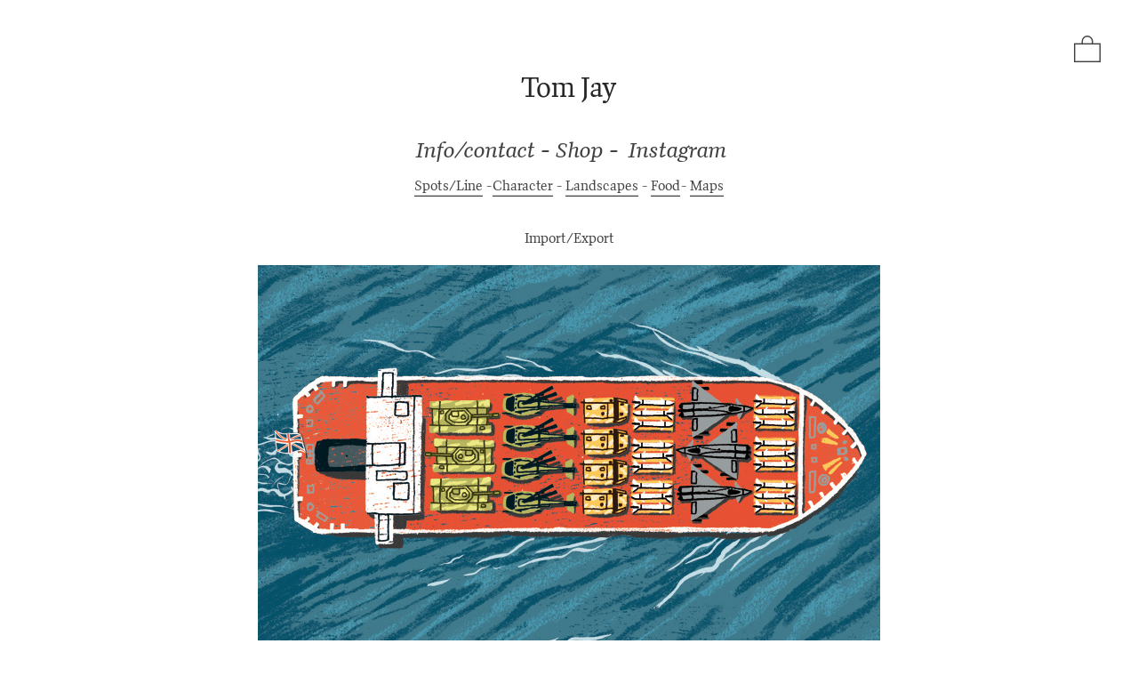

--- FILE ---
content_type: text/html; charset=UTF-8
request_url: https://tomjay.com/Import-Export
body_size: 27075
content:
<!DOCTYPE html>
<!-- 

        Running on cargo.site

-->
<html lang="en" data-predefined-style="true" data-css-presets="true" data-css-preset data-typography-preset>
	<head>
<script>
				var __cargo_context__ = 'live';
				var __cargo_js_ver__ = 'c=3744406473';
				var __cargo_maint__ = false;
				
				
			</script>
					<meta http-equiv="X-UA-Compatible" content="IE=edge,chrome=1">
		<meta http-equiv="Content-Type" content="text/html; charset=utf-8">
		<meta name="viewport" content="initial-scale=1.0, maximum-scale=1.0, user-scalable=no">
		
			<meta name="robots" content="index,follow">
		<title>Import/Export — tomjay.com</title>
		<meta name="description" content="Import/Export">
				<meta name="twitter:card" content="summary_large_image">
		<meta name="twitter:title" content="Import/Export — tomjay.com">
		<meta name="twitter:description" content="Import/Export">
		<meta name="twitter:image" content="https://freight.cargo.site/w/700/i/5d747536ebdb6eb36b74f858e4c3bf75d3e42f3343926279d643ead776537d87/import_export_web.jpg">
		<meta property="og:locale" content="en_US">
		<meta property="og:title" content="Import/Export — tomjay.com">
		<meta property="og:description" content="Import/Export">
		<meta property="og:url" content="https://tomjay.com/Import-Export">
		<meta property="og:image" content="https://freight.cargo.site/w/700/i/5d747536ebdb6eb36b74f858e4c3bf75d3e42f3343926279d643ead776537d87/import_export_web.jpg">
		<meta property="og:type" content="website">

		<link rel="preconnect" href="https://static.cargo.site" crossorigin>
		<link rel="preconnect" href="https://freight.cargo.site" crossorigin>
				<link rel="preconnect" href="https://type.cargo.site" crossorigin>

		<!--<link rel="preload" href="https://static.cargo.site/assets/social/IconFont-Regular-0.9.3.woff2" as="font" type="font/woff" crossorigin>-->

		

		<link href="https://static.cargo.site/favicon/favicon.ico" rel="shortcut icon">
		<link href="https://tomjay.com/rss" rel="alternate" type="application/rss+xml" title="tomjay.com feed">

		<link href="https://tomjay.com/stylesheet?c=3744406473&1718622874" id="member_stylesheet" rel="stylesheet" type="text/css" />
<style id="">@font-face{font-family:Icons;src:url(https://static.cargo.site/assets/social/IconFont-Regular-0.9.3.woff2);unicode-range:U+E000-E15C,U+F0000,U+FE0E}@font-face{font-family:Icons;src:url(https://static.cargo.site/assets/social/IconFont-Regular-0.9.3.woff2);font-weight:240;unicode-range:U+E000-E15C,U+F0000,U+FE0E}@font-face{font-family:Icons;src:url(https://static.cargo.site/assets/social/IconFont-Regular-0.9.3.woff2);unicode-range:U+E000-E15C,U+F0000,U+FE0E;font-weight:400}@font-face{font-family:Icons;src:url(https://static.cargo.site/assets/social/IconFont-Regular-0.9.3.woff2);unicode-range:U+E000-E15C,U+F0000,U+FE0E;font-weight:600}@font-face{font-family:Icons;src:url(https://static.cargo.site/assets/social/IconFont-Regular-0.9.3.woff2);unicode-range:U+E000-E15C,U+F0000,U+FE0E;font-weight:800}@font-face{font-family:Icons;src:url(https://static.cargo.site/assets/social/IconFont-Regular-0.9.3.woff2);unicode-range:U+E000-E15C,U+F0000,U+FE0E;font-style:italic}@font-face{font-family:Icons;src:url(https://static.cargo.site/assets/social/IconFont-Regular-0.9.3.woff2);unicode-range:U+E000-E15C,U+F0000,U+FE0E;font-weight:200;font-style:italic}@font-face{font-family:Icons;src:url(https://static.cargo.site/assets/social/IconFont-Regular-0.9.3.woff2);unicode-range:U+E000-E15C,U+F0000,U+FE0E;font-weight:400;font-style:italic}@font-face{font-family:Icons;src:url(https://static.cargo.site/assets/social/IconFont-Regular-0.9.3.woff2);unicode-range:U+E000-E15C,U+F0000,U+FE0E;font-weight:600;font-style:italic}@font-face{font-family:Icons;src:url(https://static.cargo.site/assets/social/IconFont-Regular-0.9.3.woff2);unicode-range:U+E000-E15C,U+F0000,U+FE0E;font-weight:800;font-style:italic}body.iconfont-loading,body.iconfont-loading *{color:transparent!important}body{-moz-osx-font-smoothing:grayscale;-webkit-font-smoothing:antialiased;-webkit-text-size-adjust:none}body.no-scroll{overflow:hidden}/*!
 * Content
 */.page{word-wrap:break-word}:focus{outline:0}.pointer-events-none{pointer-events:none}.pointer-events-auto{pointer-events:auto}.pointer-events-none .page_content .audio-player,.pointer-events-none .page_content .shop_product,.pointer-events-none .page_content a,.pointer-events-none .page_content audio,.pointer-events-none .page_content button,.pointer-events-none .page_content details,.pointer-events-none .page_content iframe,.pointer-events-none .page_content img,.pointer-events-none .page_content input,.pointer-events-none .page_content video{pointer-events:auto}.pointer-events-none .page_content *>a,.pointer-events-none .page_content>a{position:relative}s *{text-transform:inherit}#toolset{position:fixed;bottom:10px;right:10px;z-index:8}.mobile #toolset,.template_site_inframe #toolset{display:none}#toolset a{display:block;height:24px;width:24px;margin:0;padding:0;text-decoration:none;background:rgba(0,0,0,.2)}#toolset a:hover{background:rgba(0,0,0,.8)}[data-adminview] #toolset a,[data-adminview] #toolset_admin a{background:rgba(0,0,0,.04);pointer-events:none;cursor:default}#toolset_admin a:active{background:rgba(0,0,0,.7)}#toolset_admin a svg>*{transform:scale(1.1) translate(0,-.5px);transform-origin:50% 50%}#toolset_admin a svg{pointer-events:none;width:100%!important;height:auto!important}#following-container{overflow:auto;-webkit-overflow-scrolling:touch}#following-container iframe{height:100%;width:100%;position:absolute;top:0;left:0;right:0;bottom:0}:root{--following-width:-400px;--following-animation-duration:450ms}@keyframes following-open{0%{transform:translateX(0)}100%{transform:translateX(var(--following-width))}}@keyframes following-open-inverse{0%{transform:translateX(0)}100%{transform:translateX(calc(-1 * var(--following-width)))}}@keyframes following-close{0%{transform:translateX(var(--following-width))}100%{transform:translateX(0)}}@keyframes following-close-inverse{0%{transform:translateX(calc(-1 * var(--following-width)))}100%{transform:translateX(0)}}body.animate-left{animation:following-open var(--following-animation-duration);animation-fill-mode:both;animation-timing-function:cubic-bezier(.24,1,.29,1)}#following-container.animate-left{animation:following-close-inverse var(--following-animation-duration);animation-fill-mode:both;animation-timing-function:cubic-bezier(.24,1,.29,1)}#following-container.animate-left #following-frame{animation:following-close var(--following-animation-duration);animation-fill-mode:both;animation-timing-function:cubic-bezier(.24,1,.29,1)}body.animate-right{animation:following-close var(--following-animation-duration);animation-fill-mode:both;animation-timing-function:cubic-bezier(.24,1,.29,1)}#following-container.animate-right{animation:following-open-inverse var(--following-animation-duration);animation-fill-mode:both;animation-timing-function:cubic-bezier(.24,1,.29,1)}#following-container.animate-right #following-frame{animation:following-open var(--following-animation-duration);animation-fill-mode:both;animation-timing-function:cubic-bezier(.24,1,.29,1)}.slick-slider{position:relative;display:block;-moz-box-sizing:border-box;box-sizing:border-box;-webkit-user-select:none;-moz-user-select:none;-ms-user-select:none;user-select:none;-webkit-touch-callout:none;-khtml-user-select:none;-ms-touch-action:pan-y;touch-action:pan-y;-webkit-tap-highlight-color:transparent}.slick-list{position:relative;display:block;overflow:hidden;margin:0;padding:0}.slick-list:focus{outline:0}.slick-list.dragging{cursor:pointer;cursor:hand}.slick-slider .slick-list,.slick-slider .slick-track{transform:translate3d(0,0,0);will-change:transform}.slick-track{position:relative;top:0;left:0;display:block}.slick-track:after,.slick-track:before{display:table;content:'';width:1px;height:1px;margin-top:-1px;margin-left:-1px}.slick-track:after{clear:both}.slick-loading .slick-track{visibility:hidden}.slick-slide{display:none;float:left;height:100%;min-height:1px}[dir=rtl] .slick-slide{float:right}.content .slick-slide img{display:inline-block}.content .slick-slide img:not(.image-zoom){cursor:pointer}.content .scrub .slick-list,.content .scrub .slick-slide img:not(.image-zoom){cursor:ew-resize}body.slideshow-scrub-dragging *{cursor:ew-resize!important}.content .slick-slide img:not([src]),.content .slick-slide img[src='']{width:100%;height:auto}.slick-slide.slick-loading img{display:none}.slick-slide.dragging img{pointer-events:none}.slick-initialized .slick-slide{display:block}.slick-loading .slick-slide{visibility:hidden}.slick-vertical .slick-slide{display:block;height:auto;border:1px solid transparent}.slick-arrow.slick-hidden{display:none}.slick-arrow{position:absolute;z-index:9;width:0;top:0;height:100%;cursor:pointer;will-change:opacity;-webkit-transition:opacity 333ms cubic-bezier(.4,0,.22,1);transition:opacity 333ms cubic-bezier(.4,0,.22,1)}.slick-arrow.hidden{opacity:0}.slick-arrow svg{position:absolute;width:36px;height:36px;top:0;left:0;right:0;bottom:0;margin:auto;transform:translate(.25px,.25px)}.slick-arrow svg.right-arrow{transform:translate(.25px,.25px) scaleX(-1)}.slick-arrow svg:active{opacity:.75}.slick-arrow svg .arrow-shape{fill:none!important;stroke:#fff;stroke-linecap:square}.slick-arrow svg .arrow-outline{fill:none!important;stroke-width:2.5px;stroke:rgba(0,0,0,.6);stroke-linecap:square}.slick-arrow.slick-next{right:0;text-align:right}.slick-next svg,.wallpaper-navigation .slick-next svg{margin-right:10px}.mobile .slick-next svg{margin-right:10px}.slick-arrow.slick-prev{text-align:left}.slick-prev svg,.wallpaper-navigation .slick-prev svg{margin-left:10px}.mobile .slick-prev svg{margin-left:10px}.loading_animation{display:none;vertical-align:middle;z-index:15;line-height:0;pointer-events:none;border-radius:100%}.loading_animation.hidden{display:none}.loading_animation.pulsing{opacity:0;display:inline-block;animation-delay:.1s;-webkit-animation-delay:.1s;-moz-animation-delay:.1s;animation-duration:12s;animation-iteration-count:infinite;animation:fade-pulse-in .5s ease-in-out;-moz-animation:fade-pulse-in .5s ease-in-out;-webkit-animation:fade-pulse-in .5s ease-in-out;-webkit-animation-fill-mode:forwards;-moz-animation-fill-mode:forwards;animation-fill-mode:forwards}.loading_animation.pulsing.no-delay{animation-delay:0s;-webkit-animation-delay:0s;-moz-animation-delay:0s}.loading_animation div{border-radius:100%}.loading_animation div svg{max-width:100%;height:auto}.loading_animation div,.loading_animation div svg{width:20px;height:20px}.loading_animation.full-width svg{width:100%;height:auto}.loading_animation.full-width.big svg{width:100px;height:100px}.loading_animation div svg>*{fill:#ccc}.loading_animation div{-webkit-animation:spin-loading 12s ease-out;-webkit-animation-iteration-count:infinite;-moz-animation:spin-loading 12s ease-out;-moz-animation-iteration-count:infinite;animation:spin-loading 12s ease-out;animation-iteration-count:infinite}.loading_animation.hidden{display:none}[data-backdrop] .loading_animation{position:absolute;top:15px;left:15px;z-index:99}.loading_animation.position-absolute.middle{top:calc(50% - 10px);left:calc(50% - 10px)}.loading_animation.position-absolute.topleft{top:0;left:0}.loading_animation.position-absolute.middleright{top:calc(50% - 10px);right:1rem}.loading_animation.position-absolute.middleleft{top:calc(50% - 10px);left:1rem}.loading_animation.gray div svg>*{fill:#999}.loading_animation.gray-dark div svg>*{fill:#666}.loading_animation.gray-darker div svg>*{fill:#555}.loading_animation.gray-light div svg>*{fill:#ccc}.loading_animation.white div svg>*{fill:rgba(255,255,255,.85)}.loading_animation.blue div svg>*{fill:#698fff}.loading_animation.inline{display:inline-block;margin-bottom:.5ex}.loading_animation.inline.left{margin-right:.5ex}@-webkit-keyframes fade-pulse-in{0%{opacity:0}50%{opacity:.5}100%{opacity:1}}@-moz-keyframes fade-pulse-in{0%{opacity:0}50%{opacity:.5}100%{opacity:1}}@keyframes fade-pulse-in{0%{opacity:0}50%{opacity:.5}100%{opacity:1}}@-webkit-keyframes pulsate{0%{opacity:1}50%{opacity:0}100%{opacity:1}}@-moz-keyframes pulsate{0%{opacity:1}50%{opacity:0}100%{opacity:1}}@keyframes pulsate{0%{opacity:1}50%{opacity:0}100%{opacity:1}}@-webkit-keyframes spin-loading{0%{transform:rotate(0)}9%{transform:rotate(1050deg)}18%{transform:rotate(-1090deg)}20%{transform:rotate(-1080deg)}23%{transform:rotate(-1080deg)}28%{transform:rotate(-1095deg)}29%{transform:rotate(-1065deg)}34%{transform:rotate(-1080deg)}35%{transform:rotate(-1050deg)}40%{transform:rotate(-1065deg)}41%{transform:rotate(-1035deg)}44%{transform:rotate(-1035deg)}47%{transform:rotate(-2160deg)}50%{transform:rotate(-2160deg)}56%{transform:rotate(45deg)}60%{transform:rotate(45deg)}80%{transform:rotate(6120deg)}100%{transform:rotate(0)}}@keyframes spin-loading{0%{transform:rotate(0)}9%{transform:rotate(1050deg)}18%{transform:rotate(-1090deg)}20%{transform:rotate(-1080deg)}23%{transform:rotate(-1080deg)}28%{transform:rotate(-1095deg)}29%{transform:rotate(-1065deg)}34%{transform:rotate(-1080deg)}35%{transform:rotate(-1050deg)}40%{transform:rotate(-1065deg)}41%{transform:rotate(-1035deg)}44%{transform:rotate(-1035deg)}47%{transform:rotate(-2160deg)}50%{transform:rotate(-2160deg)}56%{transform:rotate(45deg)}60%{transform:rotate(45deg)}80%{transform:rotate(6120deg)}100%{transform:rotate(0)}}[grid-row]{align-items:flex-start;box-sizing:border-box;display:-webkit-box;display:-webkit-flex;display:-ms-flexbox;display:flex;-webkit-flex-wrap:wrap;-ms-flex-wrap:wrap;flex-wrap:wrap}[grid-col]{box-sizing:border-box}[grid-row] [grid-col].empty:after{content:"\0000A0";cursor:text}body.mobile[data-adminview=content-editproject] [grid-row] [grid-col].empty:after{display:none}[grid-col=auto]{-webkit-box-flex:1;-webkit-flex:1;-ms-flex:1;flex:1}[grid-col=x12]{width:100%}[grid-col=x11]{width:50%}[grid-col=x10]{width:33.33%}[grid-col=x9]{width:25%}[grid-col=x8]{width:20%}[grid-col=x7]{width:16.666666667%}[grid-col=x6]{width:14.285714286%}[grid-col=x5]{width:12.5%}[grid-col=x4]{width:11.111111111%}[grid-col=x3]{width:10%}[grid-col=x2]{width:9.090909091%}[grid-col=x1]{width:8.333333333%}[grid-col="1"]{width:8.33333%}[grid-col="2"]{width:16.66667%}[grid-col="3"]{width:25%}[grid-col="4"]{width:33.33333%}[grid-col="5"]{width:41.66667%}[grid-col="6"]{width:50%}[grid-col="7"]{width:58.33333%}[grid-col="8"]{width:66.66667%}[grid-col="9"]{width:75%}[grid-col="10"]{width:83.33333%}[grid-col="11"]{width:91.66667%}[grid-col="12"]{width:100%}body.mobile [grid-responsive] [grid-col]{width:100%;-webkit-box-flex:none;-webkit-flex:none;-ms-flex:none;flex:none}[data-ce-host=true][contenteditable=true] [grid-pad]{pointer-events:none}[data-ce-host=true][contenteditable=true] [grid-pad]>*{pointer-events:auto}[grid-pad="0"]{padding:0}[grid-pad="0.25"]{padding:.125rem}[grid-pad="0.5"]{padding:.25rem}[grid-pad="0.75"]{padding:.375rem}[grid-pad="1"]{padding:.5rem}[grid-pad="1.25"]{padding:.625rem}[grid-pad="1.5"]{padding:.75rem}[grid-pad="1.75"]{padding:.875rem}[grid-pad="2"]{padding:1rem}[grid-pad="2.5"]{padding:1.25rem}[grid-pad="3"]{padding:1.5rem}[grid-pad="3.5"]{padding:1.75rem}[grid-pad="4"]{padding:2rem}[grid-pad="5"]{padding:2.5rem}[grid-pad="6"]{padding:3rem}[grid-pad="7"]{padding:3.5rem}[grid-pad="8"]{padding:4rem}[grid-pad="9"]{padding:4.5rem}[grid-pad="10"]{padding:5rem}[grid-gutter="0"]{margin:0}[grid-gutter="0.5"]{margin:-.25rem}[grid-gutter="1"]{margin:-.5rem}[grid-gutter="1.5"]{margin:-.75rem}[grid-gutter="2"]{margin:-1rem}[grid-gutter="2.5"]{margin:-1.25rem}[grid-gutter="3"]{margin:-1.5rem}[grid-gutter="3.5"]{margin:-1.75rem}[grid-gutter="4"]{margin:-2rem}[grid-gutter="5"]{margin:-2.5rem}[grid-gutter="6"]{margin:-3rem}[grid-gutter="7"]{margin:-3.5rem}[grid-gutter="8"]{margin:-4rem}[grid-gutter="10"]{margin:-5rem}[grid-gutter="12"]{margin:-6rem}[grid-gutter="14"]{margin:-7rem}[grid-gutter="16"]{margin:-8rem}[grid-gutter="18"]{margin:-9rem}[grid-gutter="20"]{margin:-10rem}small{max-width:100%;text-decoration:inherit}img:not([src]),img[src='']{outline:1px solid rgba(177,177,177,.4);outline-offset:-1px;content:url([data-uri])}img.image-zoom{cursor:-webkit-zoom-in;cursor:-moz-zoom-in;cursor:zoom-in}#imprimatur{color:#333;font-size:10px;font-family:-apple-system,BlinkMacSystemFont,"Segoe UI",Roboto,Oxygen,Ubuntu,Cantarell,"Open Sans","Helvetica Neue",sans-serif,"Sans Serif",Icons;/*!System*/position:fixed;opacity:.3;right:-28px;bottom:160px;transform:rotate(270deg);-ms-transform:rotate(270deg);-webkit-transform:rotate(270deg);z-index:8;text-transform:uppercase;color:#999;opacity:.5;padding-bottom:2px;text-decoration:none}.mobile #imprimatur{display:none}bodycopy cargo-link a{font-family:-apple-system,BlinkMacSystemFont,"Segoe UI",Roboto,Oxygen,Ubuntu,Cantarell,"Open Sans","Helvetica Neue",sans-serif,"Sans Serif",Icons;/*!System*/font-size:12px;font-style:normal;font-weight:400;transform:rotate(270deg);text-decoration:none;position:fixed!important;right:-27px;bottom:100px;text-decoration:none;letter-spacing:normal;background:0 0;border:0;border-bottom:0;outline:0}/*! PhotoSwipe Default UI CSS by Dmitry Semenov | photoswipe.com | MIT license */.pswp--has_mouse .pswp__button--arrow--left,.pswp--has_mouse .pswp__button--arrow--right,.pswp__ui{visibility:visible}.pswp--minimal--dark .pswp__top-bar,.pswp__button{background:0 0}.pswp,.pswp__bg,.pswp__container,.pswp__img--placeholder,.pswp__zoom-wrap,.quick-view-navigation{-webkit-backface-visibility:hidden}.pswp__button{cursor:pointer;opacity:1;-webkit-appearance:none;transition:opacity .2s;-webkit-box-shadow:none;box-shadow:none}.pswp__button-close>svg{top:10px;right:10px;margin-left:auto}.pswp--touch .quick-view-navigation{display:none}.pswp__ui{-webkit-font-smoothing:auto;opacity:1;z-index:1550}.quick-view-navigation{will-change:opacity;-webkit-transition:opacity 333ms cubic-bezier(.4,0,.22,1);transition:opacity 333ms cubic-bezier(.4,0,.22,1)}.quick-view-navigation .pswp__group .pswp__button{pointer-events:auto}.pswp__button>svg{position:absolute;width:36px;height:36px}.quick-view-navigation .pswp__group:active svg{opacity:.75}.pswp__button svg .shape-shape{fill:#fff}.pswp__button svg .shape-outline{fill:#000}.pswp__button-prev>svg{top:0;bottom:0;left:10px;margin:auto}.pswp__button-next>svg{top:0;bottom:0;right:10px;margin:auto}.quick-view-navigation .pswp__group .pswp__button-prev{position:absolute;left:0;top:0;width:0;height:100%}.quick-view-navigation .pswp__group .pswp__button-next{position:absolute;right:0;top:0;width:0;height:100%}.quick-view-navigation .close-button,.quick-view-navigation .left-arrow,.quick-view-navigation .right-arrow{transform:translate(.25px,.25px)}.quick-view-navigation .right-arrow{transform:translate(.25px,.25px) scaleX(-1)}.pswp__button svg .shape-outline{fill:transparent!important;stroke:#000;stroke-width:2.5px;stroke-linecap:square}.pswp__button svg .shape-shape{fill:transparent!important;stroke:#fff;stroke-width:1.5px;stroke-linecap:square}.pswp__bg,.pswp__scroll-wrap,.pswp__zoom-wrap{width:100%;position:absolute}.quick-view-navigation .pswp__group .pswp__button-close{margin:0}.pswp__container,.pswp__item,.pswp__zoom-wrap{right:0;bottom:0;top:0;position:absolute;left:0}.pswp__ui--hidden .pswp__button{opacity:.001}.pswp__ui--hidden .pswp__button,.pswp__ui--hidden .pswp__button *{pointer-events:none}.pswp .pswp__ui.pswp__ui--displaynone{display:none}.pswp__element--disabled{display:none!important}/*! PhotoSwipe main CSS by Dmitry Semenov | photoswipe.com | MIT license */.pswp{position:fixed;display:none;height:100%;width:100%;top:0;left:0;right:0;bottom:0;margin:auto;-ms-touch-action:none;touch-action:none;z-index:9999999;-webkit-text-size-adjust:100%;line-height:initial;letter-spacing:initial;outline:0}.pswp img{max-width:none}.pswp--zoom-disabled .pswp__img{cursor:default!important}.pswp--animate_opacity{opacity:.001;will-change:opacity;-webkit-transition:opacity 333ms cubic-bezier(.4,0,.22,1);transition:opacity 333ms cubic-bezier(.4,0,.22,1)}.pswp--open{display:block}.pswp--zoom-allowed .pswp__img{cursor:-webkit-zoom-in;cursor:-moz-zoom-in;cursor:zoom-in}.pswp--zoomed-in .pswp__img{cursor:-webkit-grab;cursor:-moz-grab;cursor:grab}.pswp--dragging .pswp__img{cursor:-webkit-grabbing;cursor:-moz-grabbing;cursor:grabbing}.pswp__bg{left:0;top:0;height:100%;opacity:0;transform:translateZ(0);will-change:opacity}.pswp__scroll-wrap{left:0;top:0;height:100%}.pswp__container,.pswp__zoom-wrap{-ms-touch-action:none;touch-action:none}.pswp__container,.pswp__img{-webkit-user-select:none;-moz-user-select:none;-ms-user-select:none;user-select:none;-webkit-tap-highlight-color:transparent;-webkit-touch-callout:none}.pswp__zoom-wrap{-webkit-transform-origin:left top;-ms-transform-origin:left top;transform-origin:left top;-webkit-transition:-webkit-transform 222ms cubic-bezier(.4,0,.22,1);transition:transform 222ms cubic-bezier(.4,0,.22,1)}.pswp__bg{-webkit-transition:opacity 222ms cubic-bezier(.4,0,.22,1);transition:opacity 222ms cubic-bezier(.4,0,.22,1)}.pswp--animated-in .pswp__bg,.pswp--animated-in .pswp__zoom-wrap{-webkit-transition:none;transition:none}.pswp--hide-overflow .pswp__scroll-wrap,.pswp--hide-overflow.pswp{overflow:hidden}.pswp__img{position:absolute;width:auto;height:auto;top:0;left:0}.pswp__img--placeholder--blank{background:#222}.pswp--ie .pswp__img{width:100%!important;height:auto!important;left:0;top:0}.pswp__ui--idle{opacity:0}.pswp__error-msg{position:absolute;left:0;top:50%;width:100%;text-align:center;font-size:14px;line-height:16px;margin-top:-8px;color:#ccc}.pswp__error-msg a{color:#ccc;text-decoration:underline}.pswp__error-msg{font-family:-apple-system,BlinkMacSystemFont,"Segoe UI",Roboto,Oxygen,Ubuntu,Cantarell,"Open Sans","Helvetica Neue",sans-serif}.quick-view.mouse-down .iframe-item{pointer-events:none!important}.quick-view-caption-positioner{pointer-events:none;width:100%;height:100%}.quick-view-caption-wrapper{margin:auto;position:absolute;bottom:0;left:0;right:0}.quick-view-horizontal-align-left .quick-view-caption-wrapper{margin-left:0}.quick-view-horizontal-align-right .quick-view-caption-wrapper{margin-right:0}[data-quick-view-caption]{transition:.1s opacity ease-in-out;position:absolute;bottom:0;left:0;right:0}.quick-view-horizontal-align-left [data-quick-view-caption]{text-align:left}.quick-view-horizontal-align-right [data-quick-view-caption]{text-align:right}.quick-view-caption{transition:.1s opacity ease-in-out}.quick-view-caption>*{display:inline-block}.quick-view-caption *{pointer-events:auto}.quick-view-caption.hidden{opacity:0}.shop_product .dropdown_wrapper{flex:0 0 100%;position:relative}.shop_product select{appearance:none;-moz-appearance:none;-webkit-appearance:none;outline:0;-webkit-font-smoothing:antialiased;-moz-osx-font-smoothing:grayscale;cursor:pointer;border-radius:0;white-space:nowrap;overflow:hidden!important;text-overflow:ellipsis}.shop_product select.dropdown::-ms-expand{display:none}.shop_product a{cursor:pointer;border-bottom:none;text-decoration:none}.shop_product a.out-of-stock{pointer-events:none}body.audio-player-dragging *{cursor:ew-resize!important}.audio-player{display:inline-flex;flex:1 0 calc(100% - 2px);width:calc(100% - 2px)}.audio-player .button{height:100%;flex:0 0 3.3rem;display:flex}.audio-player .separator{left:3.3rem;height:100%}.audio-player .buffer{width:0%;height:100%;transition:left .3s linear,width .3s linear}.audio-player.seeking .buffer{transition:left 0s,width 0s}.audio-player.seeking{user-select:none;-webkit-user-select:none;cursor:ew-resize}.audio-player.seeking *{user-select:none;-webkit-user-select:none;cursor:ew-resize}.audio-player .bar{overflow:hidden;display:flex;justify-content:space-between;align-content:center;flex-grow:1}.audio-player .progress{width:0%;height:100%;transition:width .3s linear}.audio-player.seeking .progress{transition:width 0s}.audio-player .pause,.audio-player .play{cursor:pointer;height:100%}.audio-player .note-icon{margin:auto 0;order:2;flex:0 1 auto}.audio-player .title{white-space:nowrap;overflow:hidden;text-overflow:ellipsis;pointer-events:none;user-select:none;padding:.5rem 0 .5rem 1rem;margin:auto auto auto 0;flex:0 3 auto;min-width:0;width:100%}.audio-player .total-time{flex:0 1 auto;margin:auto 0}.audio-player .current-time,.audio-player .play-text{flex:0 1 auto;margin:auto 0}.audio-player .stream-anim{user-select:none;margin:auto auto auto 0}.audio-player .stream-anim span{display:inline-block}.audio-player .buffer,.audio-player .current-time,.audio-player .note-svg,.audio-player .play-text,.audio-player .separator,.audio-player .total-time{user-select:none;pointer-events:none}.audio-player .buffer,.audio-player .play-text,.audio-player .progress{position:absolute}.audio-player,.audio-player .bar,.audio-player .button,.audio-player .current-time,.audio-player .note-icon,.audio-player .pause,.audio-player .play,.audio-player .total-time{position:relative}body.mobile .audio-player,body.mobile .audio-player *{-webkit-touch-callout:none}#standalone-admin-frame{border:0;width:400px;position:absolute;right:0;top:0;height:100vh;z-index:99}body[standalone-admin=true] #standalone-admin-frame{transform:translate(0,0)}body[standalone-admin=true] .main_container{width:calc(100% - 400px)}body[standalone-admin=false] #standalone-admin-frame{transform:translate(100%,0)}body[standalone-admin=false] .main_container{width:100%}.toggle_standaloneAdmin{position:fixed;top:0;right:400px;height:40px;width:40px;z-index:999;cursor:pointer;background-color:rgba(0,0,0,.4)}.toggle_standaloneAdmin:active{opacity:.7}body[standalone-admin=false] .toggle_standaloneAdmin{right:0}.toggle_standaloneAdmin *{color:#fff;fill:#fff}.toggle_standaloneAdmin svg{padding:6px;width:100%;height:100%;opacity:.85}body[standalone-admin=false] .toggle_standaloneAdmin #close,body[standalone-admin=true] .toggle_standaloneAdmin #backdropsettings{display:none}.toggle_standaloneAdmin>div{width:100%;height:100%}#admin_toggle_button{position:fixed;top:50%;transform:translate(0,-50%);right:400px;height:36px;width:12px;z-index:999;cursor:pointer;background-color:rgba(0,0,0,.09);padding-left:2px;margin-right:5px}#admin_toggle_button .bar{content:'';background:rgba(0,0,0,.09);position:fixed;width:5px;bottom:0;top:0;z-index:10}#admin_toggle_button:active{background:rgba(0,0,0,.065)}#admin_toggle_button *{color:#fff;fill:#fff}#admin_toggle_button svg{padding:0;width:16px;height:36px;margin-left:1px;opacity:1}#admin_toggle_button svg *{fill:#fff;opacity:1}#admin_toggle_button[data-state=closed] .toggle_admin_close{display:none}#admin_toggle_button[data-state=closed],#admin_toggle_button[data-state=closed] .toggle_admin_open{width:20px;cursor:pointer;margin:0}#admin_toggle_button[data-state=closed] svg{margin-left:2px}#admin_toggle_button[data-state=open] .toggle_admin_open{display:none}select,select *{text-rendering:auto!important}b b{font-weight:inherit}*{-webkit-box-sizing:border-box;-moz-box-sizing:border-box;box-sizing:border-box}customhtml>*{position:relative;z-index:10}body,html{min-height:100vh;margin:0;padding:0}html{touch-action:manipulation;position:relative;background-color:#fff}.main_container{min-height:100vh;width:100%;overflow:hidden}.container{display:-webkit-box;display:-webkit-flex;display:-moz-box;display:-ms-flexbox;display:flex;-webkit-flex-wrap:wrap;-moz-flex-wrap:wrap;-ms-flex-wrap:wrap;flex-wrap:wrap;max-width:100%;width:100%;overflow:visible}.container{align-items:flex-start;-webkit-align-items:flex-start}.page{z-index:2}.page ul li>text-limit{display:block}.content,.content_container,.pinned{-webkit-flex:1 0 auto;-moz-flex:1 0 auto;-ms-flex:1 0 auto;flex:1 0 auto;max-width:100%}.content_container{width:100%}.content_container.full_height{min-height:100vh}.page_background{position:absolute;top:0;left:0;width:100%;height:100%}.page_container{position:relative;overflow:visible;width:100%}.backdrop{position:absolute;top:0;z-index:1;width:100%;height:100%;max-height:100vh}.backdrop>div{position:absolute;top:0;left:0;width:100%;height:100%;-webkit-backface-visibility:hidden;backface-visibility:hidden;transform:translate3d(0,0,0);contain:strict}[data-backdrop].backdrop>div[data-overflowing]{max-height:100vh;position:absolute;top:0;left:0}body.mobile [split-responsive]{display:flex;flex-direction:column}body.mobile [split-responsive] .container{width:100%;order:2}body.mobile [split-responsive] .backdrop{position:relative;height:50vh;width:100%;order:1}body.mobile [split-responsive] [data-auxiliary].backdrop{position:absolute;height:50vh;width:100%;order:1}.page{position:relative;z-index:2}img[data-align=left]{float:left}img[data-align=right]{float:right}[data-rotation]{transform-origin:center center}.content .page_content:not([contenteditable=true]) [data-draggable]{pointer-events:auto!important;backface-visibility:hidden}.preserve-3d{-moz-transform-style:preserve-3d;transform-style:preserve-3d}.content .page_content:not([contenteditable=true]) [data-draggable] iframe{pointer-events:none!important}.dragging-active iframe{pointer-events:none!important}.content .page_content:not([contenteditable=true]) [data-draggable]:active{opacity:1}.content .scroll-transition-fade{transition:transform 1s ease-in-out,opacity .8s ease-in-out}.content .scroll-transition-fade.below-viewport{opacity:0;transform:translateY(40px)}.mobile.full_width .page_container:not([split-layout]) .container_width{width:100%}[data-view=pinned_bottom] .bottom_pin_invisibility{visibility:hidden}.pinned{position:relative;width:100%}.pinned .page_container.accommodate:not(.fixed):not(.overlay){z-index:2}.pinned .page_container.overlay{position:absolute;z-index:4}.pinned .page_container.overlay.fixed{position:fixed}.pinned .page_container.overlay.fixed .page{max-height:100vh;-webkit-overflow-scrolling:touch}.pinned .page_container.overlay.fixed .page.allow-scroll{overflow-y:auto;overflow-x:hidden}.pinned .page_container.overlay.fixed .page.allow-scroll{align-items:flex-start;-webkit-align-items:flex-start}.pinned .page_container .page.allow-scroll::-webkit-scrollbar{width:0;background:0 0;display:none}.pinned.pinned_top .page_container.overlay{left:0;top:0}.pinned.pinned_bottom .page_container.overlay{left:0;bottom:0}div[data-container=set]:empty{margin-top:1px}.thumbnails{position:relative;z-index:1}[thumbnails=grid]{align-items:baseline}[thumbnails=justify] .thumbnail{box-sizing:content-box}[thumbnails][data-padding-zero] .thumbnail{margin-bottom:-1px}[thumbnails=montessori] .thumbnail{pointer-events:auto;position:absolute}[thumbnails] .thumbnail>a{display:block;text-decoration:none}[thumbnails=montessori]{height:0}[thumbnails][data-resizing],[thumbnails][data-resizing] *{cursor:nwse-resize}[thumbnails] .thumbnail .resize-handle{cursor:nwse-resize;width:26px;height:26px;padding:5px;position:absolute;opacity:.75;right:-1px;bottom:-1px;z-index:100}[thumbnails][data-resizing] .resize-handle{display:none}[thumbnails] .thumbnail .resize-handle svg{position:absolute;top:0;left:0}[thumbnails] .thumbnail .resize-handle:hover{opacity:1}[data-can-move].thumbnail .resize-handle svg .resize_path_outline{fill:#fff}[data-can-move].thumbnail .resize-handle svg .resize_path{fill:#000}[thumbnails=montessori] .thumbnail_sizer{height:0;width:100%;position:relative;padding-bottom:100%;pointer-events:none}[thumbnails] .thumbnail img{display:block;min-height:3px;margin-bottom:0}[thumbnails] .thumbnail img:not([src]),img[src=""]{margin:0!important;width:100%;min-height:3px;height:100%!important;position:absolute}[aspect-ratio="1x1"].thumb_image{height:0;padding-bottom:100%;overflow:hidden}[aspect-ratio="4x3"].thumb_image{height:0;padding-bottom:75%;overflow:hidden}[aspect-ratio="16x9"].thumb_image{height:0;padding-bottom:56.25%;overflow:hidden}[thumbnails] .thumb_image{width:100%;position:relative}[thumbnails][thumbnail-vertical-align=top]{align-items:flex-start}[thumbnails][thumbnail-vertical-align=middle]{align-items:center}[thumbnails][thumbnail-vertical-align=bottom]{align-items:baseline}[thumbnails][thumbnail-horizontal-align=left]{justify-content:flex-start}[thumbnails][thumbnail-horizontal-align=middle]{justify-content:center}[thumbnails][thumbnail-horizontal-align=right]{justify-content:flex-end}.thumb_image.default_image>svg{position:absolute;top:0;left:0;bottom:0;right:0;width:100%;height:100%}.thumb_image.default_image{outline:1px solid #ccc;outline-offset:-1px;position:relative}.mobile.full_width [data-view=Thumbnail] .thumbnails_width{width:100%}.content [data-draggable] a:active,.content [data-draggable] img:active{opacity:initial}.content .draggable-dragging{opacity:initial}[data-draggable].draggable_visible{visibility:visible}[data-draggable].draggable_hidden{visibility:hidden}.gallery_card [data-draggable],.marquee [data-draggable]{visibility:inherit}[data-draggable]{visibility:visible;background-color:rgba(0,0,0,.003)}#site_menu_panel_container .image-gallery:not(.initialized){height:0;padding-bottom:100%;min-height:initial}.image-gallery:not(.initialized){min-height:100vh;visibility:hidden;width:100%}.image-gallery .gallery_card img{display:block;width:100%;height:auto}.image-gallery .gallery_card{transform-origin:center}.image-gallery .gallery_card.dragging{opacity:.1;transform:initial!important}.image-gallery:not([image-gallery=slideshow]) .gallery_card iframe:only-child,.image-gallery:not([image-gallery=slideshow]) .gallery_card video:only-child{width:100%;height:100%;top:0;left:0;position:absolute}.image-gallery[image-gallery=slideshow] .gallery_card video[muted][autoplay]:not([controls]),.image-gallery[image-gallery=slideshow] .gallery_card video[muted][data-autoplay]:not([controls]){pointer-events:none}.image-gallery [image-gallery-pad="0"] video:only-child{object-fit:cover;height:calc(100% + 1px)}div.image-gallery>a,div.image-gallery>iframe,div.image-gallery>img,div.image-gallery>video{display:none}[image-gallery-row]{align-items:flex-start;box-sizing:border-box;display:-webkit-box;display:-webkit-flex;display:-ms-flexbox;display:flex;-webkit-flex-wrap:wrap;-ms-flex-wrap:wrap;flex-wrap:wrap}.image-gallery .gallery_card_image{width:100%;position:relative}[data-predefined-style=true] .image-gallery a.gallery_card{display:block;border:none}[image-gallery-col]{box-sizing:border-box}[image-gallery-col=x12]{width:100%}[image-gallery-col=x11]{width:50%}[image-gallery-col=x10]{width:33.33%}[image-gallery-col=x9]{width:25%}[image-gallery-col=x8]{width:20%}[image-gallery-col=x7]{width:16.666666667%}[image-gallery-col=x6]{width:14.285714286%}[image-gallery-col=x5]{width:12.5%}[image-gallery-col=x4]{width:11.111111111%}[image-gallery-col=x3]{width:10%}[image-gallery-col=x2]{width:9.090909091%}[image-gallery-col=x1]{width:8.333333333%}.content .page_content [image-gallery-pad].image-gallery{pointer-events:none}.content .page_content [image-gallery-pad].image-gallery .gallery_card_image>*,.content .page_content [image-gallery-pad].image-gallery .gallery_image_caption{pointer-events:auto}.content .page_content [image-gallery-pad="0"]{padding:0}.content .page_content [image-gallery-pad="0.25"]{padding:.125rem}.content .page_content [image-gallery-pad="0.5"]{padding:.25rem}.content .page_content [image-gallery-pad="0.75"]{padding:.375rem}.content .page_content [image-gallery-pad="1"]{padding:.5rem}.content .page_content [image-gallery-pad="1.25"]{padding:.625rem}.content .page_content [image-gallery-pad="1.5"]{padding:.75rem}.content .page_content [image-gallery-pad="1.75"]{padding:.875rem}.content .page_content [image-gallery-pad="2"]{padding:1rem}.content .page_content [image-gallery-pad="2.5"]{padding:1.25rem}.content .page_content [image-gallery-pad="3"]{padding:1.5rem}.content .page_content [image-gallery-pad="3.5"]{padding:1.75rem}.content .page_content [image-gallery-pad="4"]{padding:2rem}.content .page_content [image-gallery-pad="5"]{padding:2.5rem}.content .page_content [image-gallery-pad="6"]{padding:3rem}.content .page_content [image-gallery-pad="7"]{padding:3.5rem}.content .page_content [image-gallery-pad="8"]{padding:4rem}.content .page_content [image-gallery-pad="9"]{padding:4.5rem}.content .page_content [image-gallery-pad="10"]{padding:5rem}.content .page_content [image-gallery-gutter="0"]{margin:0}.content .page_content [image-gallery-gutter="0.5"]{margin:-.25rem}.content .page_content [image-gallery-gutter="1"]{margin:-.5rem}.content .page_content [image-gallery-gutter="1.5"]{margin:-.75rem}.content .page_content [image-gallery-gutter="2"]{margin:-1rem}.content .page_content [image-gallery-gutter="2.5"]{margin:-1.25rem}.content .page_content [image-gallery-gutter="3"]{margin:-1.5rem}.content .page_content [image-gallery-gutter="3.5"]{margin:-1.75rem}.content .page_content [image-gallery-gutter="4"]{margin:-2rem}.content .page_content [image-gallery-gutter="5"]{margin:-2.5rem}.content .page_content [image-gallery-gutter="6"]{margin:-3rem}.content .page_content [image-gallery-gutter="7"]{margin:-3.5rem}.content .page_content [image-gallery-gutter="8"]{margin:-4rem}.content .page_content [image-gallery-gutter="10"]{margin:-5rem}.content .page_content [image-gallery-gutter="12"]{margin:-6rem}.content .page_content [image-gallery-gutter="14"]{margin:-7rem}.content .page_content [image-gallery-gutter="16"]{margin:-8rem}.content .page_content [image-gallery-gutter="18"]{margin:-9rem}.content .page_content [image-gallery-gutter="20"]{margin:-10rem}[image-gallery=slideshow]:not(.initialized)>*{min-height:1px;opacity:0;min-width:100%}[image-gallery=slideshow][data-constrained-by=height] [image-gallery-vertical-align].slick-track{align-items:flex-start}[image-gallery=slideshow] img.image-zoom:active{opacity:initial}[image-gallery=slideshow].slick-initialized .gallery_card{pointer-events:none}[image-gallery=slideshow].slick-initialized .gallery_card.slick-current{pointer-events:auto}[image-gallery=slideshow] .gallery_card:not(.has_caption){line-height:0}.content .page_content [image-gallery=slideshow].image-gallery>*{pointer-events:auto}.content [image-gallery=slideshow].image-gallery.slick-initialized .gallery_card{overflow:hidden;margin:0;display:flex;flex-flow:row wrap;flex-shrink:0}.content [image-gallery=slideshow].image-gallery.slick-initialized .gallery_card.slick-current{overflow:visible}[image-gallery=slideshow] .gallery_image_caption{opacity:1;transition:opacity .3s;-webkit-transition:opacity .3s;width:100%;margin-left:auto;margin-right:auto;clear:both}[image-gallery-horizontal-align=left] .gallery_image_caption{text-align:left}[image-gallery-horizontal-align=middle] .gallery_image_caption{text-align:center}[image-gallery-horizontal-align=right] .gallery_image_caption{text-align:right}[image-gallery=slideshow][data-slideshow-in-transition] .gallery_image_caption{opacity:0;transition:opacity .3s;-webkit-transition:opacity .3s}[image-gallery=slideshow] .gallery_card_image{width:initial;margin:0;display:inline-block}[image-gallery=slideshow] .gallery_card img{margin:0;display:block}[image-gallery=slideshow][data-exploded]{align-items:flex-start;box-sizing:border-box;display:-webkit-box;display:-webkit-flex;display:-ms-flexbox;display:flex;-webkit-flex-wrap:wrap;-ms-flex-wrap:wrap;flex-wrap:wrap;justify-content:flex-start;align-content:flex-start}[image-gallery=slideshow][data-exploded] .gallery_card{padding:1rem;width:16.666%}[image-gallery=slideshow][data-exploded] .gallery_card_image{height:0;display:block;width:100%}[image-gallery=grid]{align-items:baseline}[image-gallery=grid] .gallery_card.has_caption .gallery_card_image{display:block}[image-gallery=grid] [image-gallery-pad="0"].gallery_card{margin-bottom:-1px}[image-gallery=grid] .gallery_card img{margin:0}[image-gallery=columns] .gallery_card img{margin:0}[image-gallery=justify]{align-items:flex-start}[image-gallery=justify] .gallery_card img{margin:0}[image-gallery=montessori][image-gallery-row]{display:block}[image-gallery=montessori] a.gallery_card,[image-gallery=montessori] div.gallery_card{position:absolute;pointer-events:auto}[image-gallery=montessori][data-can-move] .gallery_card,[image-gallery=montessori][data-can-move] .gallery_card .gallery_card_image,[image-gallery=montessori][data-can-move] .gallery_card .gallery_card_image>*{cursor:move}[image-gallery=montessori]{position:relative;height:0}[image-gallery=freeform] .gallery_card{position:relative}[image-gallery=freeform] [image-gallery-pad="0"].gallery_card{margin-bottom:-1px}[image-gallery-vertical-align]{display:flex;flex-flow:row wrap}[image-gallery-vertical-align].slick-track{display:flex;flex-flow:row nowrap}.image-gallery .slick-list{margin-bottom:-.3px}[image-gallery-vertical-align=top]{align-content:flex-start;align-items:flex-start}[image-gallery-vertical-align=middle]{align-items:center;align-content:center}[image-gallery-vertical-align=bottom]{align-content:flex-end;align-items:flex-end}[image-gallery-horizontal-align=left]{justify-content:flex-start}[image-gallery-horizontal-align=middle]{justify-content:center}[image-gallery-horizontal-align=right]{justify-content:flex-end}.image-gallery[data-resizing],.image-gallery[data-resizing] *{cursor:nwse-resize!important}.image-gallery .gallery_card .resize-handle,.image-gallery .gallery_card .resize-handle *{cursor:nwse-resize!important}.image-gallery .gallery_card .resize-handle{width:26px;height:26px;padding:5px;position:absolute;opacity:.75;right:-1px;bottom:-1px;z-index:10}.image-gallery[data-resizing] .resize-handle{display:none}.image-gallery .gallery_card .resize-handle svg{cursor:nwse-resize!important;position:absolute;top:0;left:0}.image-gallery .gallery_card .resize-handle:hover{opacity:1}[data-can-move].gallery_card .resize-handle svg .resize_path_outline{fill:#fff}[data-can-move].gallery_card .resize-handle svg .resize_path{fill:#000}[image-gallery=montessori] .thumbnail_sizer{height:0;width:100%;position:relative;padding-bottom:100%;pointer-events:none}#site_menu_button{display:block;text-decoration:none;pointer-events:auto;z-index:9;vertical-align:top;cursor:pointer;box-sizing:content-box;font-family:Icons}#site_menu_button.custom_icon{padding:0;line-height:0}#site_menu_button.custom_icon img{width:100%;height:auto}#site_menu_wrapper.disabled #site_menu_button{display:none}#site_menu_wrapper.mobile_only #site_menu_button{display:none}body.mobile #site_menu_wrapper.mobile_only:not(.disabled) #site_menu_button:not(.active){display:block}#site_menu_panel_container[data-type=cargo_menu] #site_menu_panel{display:block;position:fixed;top:0;right:0;bottom:0;left:0;z-index:10;cursor:default}.site_menu{pointer-events:auto;position:absolute;z-index:11;top:0;bottom:0;line-height:0;max-width:400px;min-width:300px;font-size:20px;text-align:left;background:rgba(20,20,20,.95);padding:20px 30px 90px 30px;overflow-y:auto;overflow-x:hidden;display:-webkit-box;display:-webkit-flex;display:-ms-flexbox;display:flex;-webkit-box-orient:vertical;-webkit-box-direction:normal;-webkit-flex-direction:column;-ms-flex-direction:column;flex-direction:column;-webkit-box-pack:start;-webkit-justify-content:flex-start;-ms-flex-pack:start;justify-content:flex-start}body.mobile #site_menu_wrapper .site_menu{-webkit-overflow-scrolling:touch;min-width:auto;max-width:100%;width:100%;padding:20px}#site_menu_wrapper[data-sitemenu-position=bottom-left] #site_menu,#site_menu_wrapper[data-sitemenu-position=top-left] #site_menu{left:0}#site_menu_wrapper[data-sitemenu-position=bottom-right] #site_menu,#site_menu_wrapper[data-sitemenu-position=top-right] #site_menu{right:0}#site_menu_wrapper[data-type=page] .site_menu{right:0;left:0;width:100%;padding:0;margin:0;background:0 0}.site_menu_wrapper.open .site_menu{display:block}.site_menu div{display:block}.site_menu a{text-decoration:none;display:inline-block;color:rgba(255,255,255,.75);max-width:100%;overflow:hidden;white-space:nowrap;text-overflow:ellipsis;line-height:1.4}.site_menu div a.active{color:rgba(255,255,255,.4)}.site_menu div.set-link>a{font-weight:700}.site_menu div.hidden{display:none}.site_menu .close{display:block;position:absolute;top:0;right:10px;font-size:60px;line-height:50px;font-weight:200;color:rgba(255,255,255,.4);cursor:pointer;user-select:none}#site_menu_panel_container .page_container{position:relative;overflow:hidden;background:0 0;z-index:2}#site_menu_panel_container .site_menu_page_wrapper{position:fixed;top:0;left:0;overflow-y:auto;-webkit-overflow-scrolling:touch;height:100%;width:100%;z-index:100}#site_menu_panel_container .site_menu_page_wrapper .backdrop{pointer-events:none}#site_menu_panel_container #site_menu_page_overlay{position:fixed;top:0;right:0;bottom:0;left:0;cursor:default;z-index:1}#shop_button{display:block;text-decoration:none;pointer-events:auto;z-index:9;vertical-align:top;cursor:pointer;box-sizing:content-box;font-family:Icons}#shop_button.custom_icon{padding:0;line-height:0}#shop_button.custom_icon img{width:100%;height:auto}#shop_button.disabled{display:none}.loading[data-loading]{display:none;position:fixed;bottom:8px;left:8px;z-index:100}.new_site_button_wrapper{font-size:1.8rem;font-weight:400;color:rgba(0,0,0,.85);font-family:-apple-system,BlinkMacSystemFont,'Segoe UI',Roboto,Oxygen,Ubuntu,Cantarell,'Open Sans','Helvetica Neue',sans-serif,'Sans Serif',Icons;font-style:normal;line-height:1.4;color:#fff;position:fixed;bottom:0;right:0;z-index:999}body.template_site #toolset{display:none!important}body.mobile .new_site_button{display:none}.new_site_button{display:flex;height:44px;cursor:pointer}.new_site_button .plus{width:44px;height:100%}.new_site_button .plus svg{width:100%;height:100%}.new_site_button .plus svg line{stroke:#000;stroke-width:2px}.new_site_button .plus:after,.new_site_button .plus:before{content:'';width:30px;height:2px}.new_site_button .text{background:#0fce83;display:none;padding:7.5px 15px 7.5px 15px;height:100%;font-size:20px;color:#222}.new_site_button:active{opacity:.8}.new_site_button.show_full .text{display:block}.new_site_button.show_full .plus{display:none}html:not(.admin-wrapper) .template_site #confirm_modal [data-progress] .progress-indicator:after{content:'Generating Site...';padding:7.5px 15px;right:-200px;color:#000}bodycopy svg.marker-overlay,bodycopy svg.marker-overlay *{transform-origin:0 0;-webkit-transform-origin:0 0;box-sizing:initial}bodycopy svg#svgroot{box-sizing:initial}bodycopy svg.marker-overlay{padding:inherit;position:absolute;left:0;top:0;width:100%;height:100%;min-height:1px;overflow:visible;pointer-events:none;z-index:999}bodycopy svg.marker-overlay *{pointer-events:initial}bodycopy svg.marker-overlay text{letter-spacing:initial}bodycopy svg.marker-overlay a{cursor:pointer}.marquee:not(.torn-down){overflow:hidden;width:100%;position:relative;padding-bottom:.25em;padding-top:.25em;margin-bottom:-.25em;margin-top:-.25em;contain:layout}.marquee .marquee_contents{will-change:transform;display:flex;flex-direction:column}.marquee[behavior][direction].torn-down{white-space:normal}.marquee[behavior=bounce] .marquee_contents{display:block;float:left;clear:both}.marquee[behavior=bounce] .marquee_inner{display:block}.marquee[behavior=bounce][direction=vertical] .marquee_contents{width:100%}.marquee[behavior=bounce][direction=diagonal] .marquee_inner:last-child,.marquee[behavior=bounce][direction=vertical] .marquee_inner:last-child{position:relative;visibility:hidden}.marquee[behavior=bounce][direction=horizontal],.marquee[behavior=scroll][direction=horizontal]{white-space:pre}.marquee[behavior=scroll][direction=horizontal] .marquee_contents{display:inline-flex;white-space:nowrap;min-width:100%}.marquee[behavior=scroll][direction=horizontal] .marquee_inner{min-width:100%}.marquee[behavior=scroll] .marquee_inner:first-child{will-change:transform;position:absolute;width:100%;top:0;left:0}.cycle{display:none}</style>
<script type="text/json" data-set="defaults" >{"current_offset":0,"current_page":1,"cargo_url":"tomjay","is_domain":true,"is_mobile":false,"is_tablet":false,"is_phone":false,"api_path":"https:\/\/tomjay.com\/_api","is_editor":false,"is_template":false,"is_direct_link":true,"direct_link_pid":3147012}</script>
<script type="text/json" data-set="DisplayOptions" >{"user_id":99811,"pagination_count":24,"title_in_project":true,"disable_project_scroll":false,"learning_cargo_seen":true,"resource_url":null,"use_sets":null,"sets_are_clickable":null,"set_links_position":null,"sticky_pages":null,"total_projects":0,"slideshow_responsive":false,"slideshow_thumbnails_header":true,"layout_options":{"content_position":"center_cover","content_width":"90","content_margin":"5","main_margin":"3.8","text_alignment":"text_center","vertical_position":"vertical_top","bgcolor":"rgb(255, 255, 255)","WebFontConfig":{"system":{"families":{"-apple-system":{"variants":["n4"]}}},"cargo":{"families":{"Quiosco":{"variants":["n4","i4","n7","i7"]}}}},"links_orientation":"links_horizontal","viewport_size":"phone","mobile_zoom":"23","mobile_view":"desktop","mobile_padding":"-7.1","mobile_formatting":false,"width_unit":"rem","text_width":"66","is_feed":false,"limit_vertical_images":false,"image_zoom":true,"mobile_images_full_width":true,"responsive_columns":"1","responsive_thumbnails_padding":"0.7","enable_sitemenu":false,"sitemenu_mobileonly":false,"menu_position":"top-left","sitemenu_option":"cargo_menu","responsive_row_height":"75","advanced_padding_enabled":false,"main_margin_top":"3.8","main_margin_right":"3.8","main_margin_bottom":"3.8","main_margin_left":"3.8","mobile_pages_full_width":true,"scroll_transition":true,"image_full_zoom":false,"quick_view_height":"100","quick_view_width":"100","quick_view_alignment":"quick_view_center_center","advanced_quick_view_padding_enabled":false,"quick_view_padding":"2.5","quick_view_padding_top":"2.5","quick_view_padding_bottom":"2.5","quick_view_padding_left":"2.5","quick_view_padding_right":"2.5","quick_content_alignment":"quick_content_center_center","close_quick_view_on_scroll":true,"show_quick_view_ui":true,"quick_view_bgcolor":"","quick_view_caption":false},"element_sort":{"no-group":[{"name":"Navigation","isActive":true},{"name":"Header Text","isActive":true},{"name":"Content","isActive":true},{"name":"Header Image","isActive":false}]},"site_menu_options":{"display_type":"cargo_menu","enable":false,"mobile_only":false,"position":"top-left","single_page_id":"1632587","icon":"\ue130","show_homepage":true,"single_page_url":"Menu","custom_icon":false},"ecommerce_options":{"enable_ecommerce_button":true,"shop_button_position":"top-right","shop_icon":"\ue137","custom_icon":false,"shop_icon_text":"Cart &lt;(#)&gt;","icon":"","enable_geofencing":false,"enabled_countries":["AF","AX","AL","DZ","AS","AD","AO","AI","AQ","AG","AR","AM","AW","AU","AT","AZ","BS","BH","BD","BB","BY","BE","BZ","BJ","BM","BT","BO","BQ","BA","BW","BV","BR","IO","BN","BG","BF","BI","KH","CM","CA","CV","KY","CF","TD","CL","CN","CX","CC","CO","KM","CG","CD","CK","CR","CI","HR","CU","CW","CY","CZ","DK","DJ","DM","DO","EC","EG","SV","GQ","ER","EE","ET","FK","FO","FJ","FI","FR","GF","PF","TF","GA","GM","GE","DE","GH","GI","GR","GL","GD","GP","GU","GT","GG","GN","GW","GY","HT","HM","VA","HN","HK","HU","IS","IN","ID","IR","IQ","IE","IM","IL","IT","JM","JP","JE","JO","KZ","KE","KI","KP","KR","KW","KG","LA","LV","LB","LS","LR","LY","LI","LT","LU","MO","MK","MG","MW","MY","MV","ML","MT","MH","MQ","MR","MU","YT","MX","FM","MD","MC","MN","ME","MS","MA","MZ","MM","NA","NR","NP","NL","NC","NZ","NI","NE","NG","NU","NF","MP","NO","OM","PK","PW","PS","PA","PG","PY","PE","PH","PN","PL","PT","PR","QA","RE","RO","RU","RW","BL","SH","KN","LC","MF","PM","VC","WS","SM","ST","SA","SN","RS","SC","SL","SG","SX","SK","SI","SB","SO","ZA","GS","SS","ES","LK","SD","SR","SJ","SZ","SE","CH","SY","TW","TJ","TZ","TH","TL","TG","TK","TO","TT","TN","TR","TM","TC","TV","UG","UA","AE","GB","US","UM","UY","UZ","VU","VE","VN","VG","VI","WF","EH","YE","ZM","ZW"]}}</script>
<script type="text/json" data-set="Site" >{"id":"99811","direct_link":"https:\/\/tomjay.com","display_url":"tomjay.com","site_url":"tomjay","account_shop_id":15208,"has_ecommerce":true,"has_shop":true,"ecommerce_key_public":"pk_live_9QwNNhxn8M5tFte5DHNJf7TH","cargo_spark_button":false,"following_url":null,"website_title":"tomjay.com","meta_tags":"","meta_description":"","meta_head":"","homepage_id":false,"css_url":"https:\/\/tomjay.com\/stylesheet","rss_url":"https:\/\/tomjay.com\/rss","js_url":"\/_jsapps\/design\/design.js","favicon_url":"https:\/\/static.cargo.site\/favicon\/favicon.ico","home_url":"https:\/\/cargo.site","auth_url":"https:\/\/cargo.site","profile_url":null,"profile_width":0,"profile_height":0,"social_image_url":null,"social_width":0,"social_height":0,"social_description":"Tom Jay Illustration. The website of UK based illustrator and artist Tom Jay.","social_has_image":false,"social_has_description":true,"site_menu_icon":null,"site_menu_has_image":false,"custom_html":"<customhtml><\/customhtml>","filter":null,"is_editor":false,"use_hi_res":false,"hiq":null,"progenitor_site":"noblinking","files":[],"resource_url":"tomjay.com\/_api\/v0\/site\/99811"}</script>
<script type="text/json" data-set="ScaffoldingData" >{"id":0,"title":"tomjay.com","project_url":0,"set_id":0,"is_homepage":false,"pin":false,"is_set":true,"in_nav":false,"stack":false,"sort":0,"index":0,"page_count":5,"pin_position":null,"thumbnail_options":null,"pages":[{"id":29570714,"title":"Spots\/line","project_url":"Spots-line","set_id":0,"is_homepage":false,"pin":false,"is_set":true,"in_nav":false,"stack":false,"sort":4,"index":0,"page_count":95,"pin_position":null,"thumbnail_options":null,"pages":[]},{"id":1634411,"title":"Full Illustration","project_url":"Full-Illustration","set_id":0,"is_homepage":false,"pin":false,"is_set":true,"in_nav":true,"stack":false,"sort":108,"index":1,"page_count":42,"pin_position":null,"thumbnail_options":null,"pages":[{"id":3147012,"site_id":99811,"project_url":"Import-Export","direct_link":"https:\/\/tomjay.com\/Import-Export","type":"page","title":"Import\/Export","title_no_html":"Import\/Export","tags":"ideas","display":true,"pin":false,"pin_options":null,"in_nav":false,"is_homepage":false,"backdrop_enabled":false,"is_set":false,"stack":false,"excerpt":"Import\/Export","content":"Import\/Export<br>\n<br>\n<img width=\"700\" height=\"639\" width_o=\"700\" height_o=\"639\" data-src=\"https:\/\/freight.cargo.site\/t\/original\/i\/5d747536ebdb6eb36b74f858e4c3bf75d3e42f3343926279d643ead776537d87\/import_export_web.jpg\" data-mid=\"15592039\" border=\"0\" \/>","content_no_html":"Import\/Export\n\n{image 1}","content_partial_html":"Import\/Export<br>\n<br>\n<img width=\"700\" height=\"639\" width_o=\"700\" height_o=\"639\" data-src=\"https:\/\/freight.cargo.site\/t\/original\/i\/5d747536ebdb6eb36b74f858e4c3bf75d3e42f3343926279d643ead776537d87\/import_export_web.jpg\" data-mid=\"15592039\" border=\"0\" \/>","thumb":"15592039","thumb_meta":{"thumbnail_crop":{"percentWidth":"100","marginLeft":0,"marginTop":0,"imageModel":{"id":15592039,"project_id":3147012,"image_ref":"{image 1}","name":"import_export_web.jpg","hash":"5d747536ebdb6eb36b74f858e4c3bf75d3e42f3343926279d643ead776537d87","width":700,"height":639,"sort":0,"exclude_from_backdrop":false,"date_added":"1525078753"},"stored":{"ratio":91.285714285714,"crop_ratio":"1x1"},"cropManuallySet":false}},"thumb_is_visible":true,"sort":159,"index":37,"set_id":1634411,"page_options":{"using_local_css":false,"local_css":"[local-style=\"3147012\"] .container_width {\n}\n\n[local-style=\"3147012\"] body {\n}\n\n[local-style=\"3147012\"] .backdrop {\n}\n\n[local-style=\"3147012\"] .page {\n}\n\n[local-style=\"3147012\"] .page_background {\n\tbackground-color: initial \/*!page_container_bgcolor*\/;\n}\n\n[local-style=\"3147012\"] .content_padding {\n}\n\n[data-predefined-style=\"true\"] [local-style=\"3147012\"] bodycopy {\n}\n\n[data-predefined-style=\"true\"] [local-style=\"3147012\"] bodycopy a {\n}\n\n[data-predefined-style=\"true\"] [local-style=\"3147012\"] h1 {\n}\n\n[data-predefined-style=\"true\"] [local-style=\"3147012\"] h1 a {\n}\n\n[data-predefined-style=\"true\"] [local-style=\"3147012\"] h2 {\n}\n\n[data-predefined-style=\"true\"] [local-style=\"3147012\"] h2 a {\n}\n\n[data-predefined-style=\"true\"] [local-style=\"3147012\"] small {\n}\n\n[data-predefined-style=\"true\"] [local-style=\"3147012\"] small a {\n}\n\n[data-predefined-style=\"true\"] [local-style=\"3147012\"] bodycopy a:hover {\n}\n\n[data-predefined-style=\"true\"] [local-style=\"3147012\"] h1 a:hover {\n}\n\n[data-predefined-style=\"true\"] [local-style=\"3147012\"] h2 a:hover {\n}\n\n[data-predefined-style=\"true\"] [local-style=\"3147012\"] small a:hover {\n}","local_layout_options":{"split_layout":false,"split_responsive":false,"full_height":false,"advanced_padding_enabled":false,"page_container_bgcolor":"","show_local_thumbs":true,"page_bgcolor":""}},"set_open":false,"images":[{"id":15592039,"project_id":3147012,"image_ref":"{image 1}","name":"import_export_web.jpg","hash":"5d747536ebdb6eb36b74f858e4c3bf75d3e42f3343926279d643ead776537d87","width":700,"height":639,"sort":0,"exclude_from_backdrop":false,"date_added":"1525078753"}],"backdrop":null}]},{"id":1634410,"title":"Food bits","project_url":"Food-bits","set_id":0,"is_homepage":false,"pin":false,"is_set":true,"in_nav":true,"stack":false,"sort":198,"index":2,"page_count":6,"pin_position":null,"thumbnail_options":null,"pages":[]},{"id":1634431,"title":"Maps","project_url":"Maps-2","set_id":0,"is_homepage":false,"pin":false,"is_set":true,"in_nav":true,"stack":true,"sort":215,"index":3,"page_count":3,"pin_position":null,"thumbnail_options":null,"pages":[]},{"id":1632588,"site_id":99811,"project_url":"Logo","direct_link":"https:\/\/tomjay.com\/Logo","type":"page","title":"Logo","title_no_html":"Logo","tags":"spots","display":false,"pin":true,"pin_options":{"position":"top","overlay":true,"fixed":true,"exclude_mobile":false,"accommodate":true},"in_nav":false,"is_homepage":false,"backdrop_enabled":false,"is_set":false,"stack":false,"excerpt":"Tom Jay\n\n\n\n\u00a0Info\/contact -\u00a0Shop -\u00a0 Instagram\n\nSpots\/Line -Character -\u00a0Landscapes - Food- Maps","content":"<br>\n<br>\n<br>\n<br>\n<h2><a href=\"Home\" rel=\"history\">Tom Jay<\/a><\/h2><br>\n<br>\n<h1><i>&nbsp;<a href=\"Info\" rel=\"history\">Info\/contact<\/a> -&nbsp;<a href=\"Shop\" rel=\"history\">Shop<\/a> -&nbsp; <a href=\"https:\/\/www.instagram.com\/tomjayillo\/\" target=\"_blank\">Instagram<\/a><\/i><\/h1><br>\n<a href=\"spots\" rel=\"history\" data-tags=\"spots\">Spots\/Line<\/a> -<a href=\"character\" rel=\"history\" data-tags=\"character\">Character<\/a> -&nbsp;<a href=\"landscape\" rel=\"history\" data-tags=\"landscape\">Landscapes<\/a> - <a href=\"food\" rel=\"history\" data-tags=\"food\">Food<\/a>- <a href=\"Maps-2\" rel=\"history\">Maps<\/a>","content_no_html":"\n\n\n\nTom Jay\n\n&nbsp;Info\/contact -&nbsp;Shop -&nbsp; Instagram\nSpots\/Line -Character -&nbsp;Landscapes - Food- Maps","content_partial_html":"<br>\n<br>\n<br>\n<br>\n<h2><a href=\"Home\" rel=\"history\">Tom Jay<\/a><\/h2><br>\n<br>\n<h1><i>&nbsp;<a href=\"Info\" rel=\"history\">Info\/contact<\/a> -&nbsp;<a href=\"Shop\" rel=\"history\">Shop<\/a> -&nbsp; <a href=\"https:\/\/www.instagram.com\/tomjayillo\/\" target=\"_blank\">Instagram<\/a><\/i><\/h1><br>\n<a href=\"spots\" rel=\"history\" data-tags=\"spots\">Spots\/Line<\/a> -<a href=\"character\" rel=\"history\" data-tags=\"character\">Character<\/a> -&nbsp;<a href=\"landscape\" rel=\"history\" data-tags=\"landscape\">Landscapes<\/a> - <a href=\"food\" rel=\"history\" data-tags=\"food\">Food<\/a>- <a href=\"Maps-2\" rel=\"history\">Maps<\/a>","thumb":"7967208","thumb_meta":{"thumbnail_crop":{"percentWidth":"100","marginLeft":0,"marginTop":0,"imageModel":{"id":7967208,"project_id":1632588,"image_ref":"{image 2}","name":"web_logo2.jpg","hash":"591b337943b4f9effb0f4f6a7316632b83c686f864d5b91814b7fa13664d017f","width":159,"height":161,"sort":0,"exclude_from_backdrop":false,"date_added":"1513173710"},"stored":{"ratio":101.25786163522,"crop_ratio":"1x1"},"cropManuallySet":false}},"thumb_is_visible":false,"sort":226,"index":0,"set_id":0,"page_options":{"using_local_css":true,"local_css":"[local-style=\"1632588\"] .container_width {\n\twidth: 100% \/*!variable_defaults*\/;\n}\n\n[local-style=\"1632588\"] body {\n\tbackground-color: initial \/*!variable_defaults*\/;\n}\n\n[local-style=\"1632588\"] .backdrop {\n\twidth: 100% \/*!background_cover*\/;\n}\n\n[local-style=\"1632588\"] .page {\n\tmin-height: auto \/*!page_height_default*\/;\n}\n\n[local-style=\"1632588\"] .page_background {\n\tbackground-color: initial \/*!page_container_bgcolor*\/;\n}\n\n[local-style=\"1632588\"] .content_padding {\n\tpadding-top: 0rem \/*!main_margin*\/;\n\tpadding-bottom: 0rem \/*!main_margin*\/;\n\tpadding-left: 0rem \/*!main_margin*\/;\n\tpadding-right: 0rem \/*!main_margin*\/;\n}\n\n[data-predefined-style=\"true\"] [local-style=\"1632588\"] bodycopy {\n}\n\n[data-predefined-style=\"true\"] [local-style=\"1632588\"] bodycopy a {\n}\n\n[data-predefined-style=\"true\"] [local-style=\"1632588\"] h1 {\n}\n\n[data-predefined-style=\"true\"] [local-style=\"1632588\"] h1 a {\n}\n\n[data-predefined-style=\"true\"] [local-style=\"1632588\"] h2 {\n}\n\n[data-predefined-style=\"true\"] [local-style=\"1632588\"] h2 a {\n}\n\n[data-predefined-style=\"true\"] [local-style=\"1632588\"] small {\n}\n\n[data-predefined-style=\"true\"] [local-style=\"1632588\"] small a {\n}\n\n[local-style=\"1632588\"] .container {\n\talign-items: flex-start \/*!vertical_top*\/;\n\t-webkit-align-items: flex-start \/*!vertical_top*\/;\n}\n\n[data-predefined-style=\"true\"] [local-style=\"1632588\"] bodycopy a:hover {\n}\n\n[data-predefined-style=\"true\"] [local-style=\"1632588\"] h1 a:hover {\n}\n\n[data-predefined-style=\"true\"] [local-style=\"1632588\"] h2 a:hover {\n}\n\n[data-predefined-style=\"true\"] [local-style=\"1632588\"] small a:hover {\n}","local_layout_options":{"split_layout":false,"split_responsive":false,"full_height":false,"advanced_padding_enabled":false,"page_container_bgcolor":"","show_local_thumbs":true,"page_bgcolor":"","main_margin":"0","main_margin_top":"0","main_margin_right":"0","main_margin_bottom":"0","main_margin_left":"0","content_width":"100"},"pin_options":{"position":"top","overlay":true,"fixed":true,"exclude_mobile":false,"accommodate":true}},"set_open":false,"images":[{"id":7967208,"project_id":1632588,"image_ref":"{image 2}","name":"web_logo2.jpg","hash":"591b337943b4f9effb0f4f6a7316632b83c686f864d5b91814b7fa13664d017f","width":159,"height":161,"sort":0,"exclude_from_backdrop":false,"date_added":"1513173710"},{"id":8004867,"project_id":1632588,"image_ref":"{image 3}","name":"Screen-Shot-2017-12-14-at-10.30.03.png","hash":"e203d39aa82d919aa266a0a2ca6835ccd5648862b4cbb42c7bd1f4d68ff76270","width":160,"height":159,"sort":0,"exclude_from_backdrop":false,"date_added":"1513247431"},{"id":8005140,"project_id":1632588,"image_ref":"{image 4}","name":"web_logo3.jpg","hash":"ac1b64e4062c5992966e7221c7f760e92c65ece23821e525b787f5889b2a3b3b","width":75,"height":76,"sort":0,"exclude_from_backdrop":false,"date_added":"1513248276"}],"backdrop":null}]}</script>
<script type="text/json" data-set="SiteMenu" >[{"id":1634411,"project_url":"Full-Illustration","direct_link":"https:\/\/tomjay.com\/Full-Illustration","type":"set","title":"Full Illustration","title_no_html":"Full Illustration","in_nav":true,"is_set":true,"sort":108,"index":1,"set_id":0},{"id":1634410,"project_url":"Food-bits","direct_link":"https:\/\/tomjay.com\/Food-bits","type":"set","title":"Food bits","title_no_html":"Food bits","in_nav":true,"is_set":true,"sort":198,"index":2,"set_id":0},{"id":1634431,"project_url":"Maps-2","direct_link":"https:\/\/tomjay.com\/Maps-2","type":"set","title":"Maps","title_no_html":"Maps","in_nav":true,"is_set":true,"sort":215,"index":3,"set_id":0},{"id":1632587,"project_url":"Info","direct_link":"https:\/\/tomjay.com\/Info","type":"page","title":"Info","title_no_html":"Info","in_nav":true,"is_set":false,"sort":227,"index":0,"set_id":0},{"id":1632580,"project_url":"Home","direct_link":"https:\/\/tomjay.com\/Home","type":"page","title":"Home","title_no_html":"Home","in_nav":true,"is_set":false,"sort":228,"index":4,"set_id":0}]</script>
<script type="text/json" data-set="FirstloadThumbOptions" >{"page_id":"3147012"}</script>
<script type="text/json" data-set="ThumbnailSettings" >{"id":514951,"name":"Justify","path":"justify","mode_id":3,"site_id":99811,"page_id":null,"iterator":1,"is_active":true,"data":{"crop":false,"thumb_crop":"1x1","thumbnails_padding":"1.9","row_height":"39","variation_index":"0","variation":0,"variation_mode":0,"variation_seed":0,"responsive":true,"show_title":true,"show_tags":false,"show_excerpt":false,"filter_type":"all","filter_tags":"Food","filter_set":"","show_thumbs":true,"meta_data":{},"mobile_data":{"thumbnails_padding":"0.9","row_height":"37","separate_mobile_view":false,"gutter":-0.9},"thumbnails_width":"100","gutter":-1.5,"responsive_row_height":"37","thumbnails_bgcolor":"transparent","responsive_columns":"3","random_limit":999,"responsive_thumbnails_padding":"0.9"}}</script>
<script type="text/json" data-set="ThumbnailModes" >[{"name":"Grid","path":"grid","sort":0,"mode_id":1},{"name":"Columns","path":"columns","sort":1,"mode_id":2},{"name":"Justify","path":"justify","sort":2,"mode_id":3},{"name":"Freeform","path":"freeform","sort":3,"mode_id":5},{"name":"Montessori","path":"montessori","sort":4,"mode_id":4}]</script>
<script type="text/json" data-set="FirstloadThumbnails" >[{"id":37989227,"url":"Riverford-Toxic-fruit-and-veg","project_url":"Riverford-Toxic-fruit-and-veg","title":"Riverford - Toxic fruit and veg","title_no_html":"Riverford - Toxic fruit and veg","tags":"Riverford, Illustration, Tom Jay, toxic","excerpt":"","thumb":"240931511","thumb_meta":{"thumbnail_crop":{"percentWidth":"100","marginLeft":0,"marginTop":0,"imageModel":{"width":2760,"height":2684,"file_size":2322093,"mid":240931511,"name":"riverford_toxic_opener.jpg","hash":"58c302f1e23f26938de4bb05d2776aac88ed1c777a22ac060a32ff6bf587112e","page_id":37989227,"id":240931511,"project_id":37989227,"image_ref":"{image 1}","sort":0,"exclude_from_backdrop":false,"date_added":1763721472,"duplicate":false},"stored":{"ratio":97.246376811594,"crop_ratio":"1x1"},"cropManuallySet":false}},"set_id":29570714,"version":"Cargo2","tags_with_links":"<a href=\"\/Riverford\" rel=\"history\">Riverford<\/a>, <a href=\"\/Illustration\" rel=\"history\">Illustration<\/a>, <a href=\"\/Tom-Jay\" rel=\"history\">Tom Jay<\/a>, <a href=\"\/toxic\" rel=\"history\">toxic<\/a>"},{"id":37989236,"url":"Ocado-Wine-pairings","project_url":"Ocado-Wine-pairings","title":"Ocado - Wine pairings","title_no_html":"Ocado - Wine pairings","tags":"","excerpt":"","thumb":"240931605","thumb_meta":{"thumbnail_crop":{"percentWidth":"100","marginLeft":0,"marginTop":0,"imageModel":{"width":2553,"height":2553,"file_size":1021348,"mid":240931605,"name":"wine_pairings_rough_0005_pizza.jpg","hash":"8de67a52307fbf753613281ae47368486cc48d9fb58aa8e06e1c18a5ee25012d","page_id":37989236,"id":240931605,"project_id":37989236,"image_ref":"{image 2}","sort":0,"exclude_from_backdrop":false,"date_added":1763721591,"duplicate":false},"stored":{"ratio":100,"crop_ratio":"1x1"},"cropManuallySet":false}},"set_id":29570714,"version":"Cargo2","tags_with_links":"<a href=\"\/\" rel=\"history\"><\/a>"},{"id":37989239,"url":"Riverford-Fake-Farms","project_url":"Riverford-Fake-Farms","title":"Riverford - Fake Farms","title_no_html":"Riverford - Fake Farms","tags":"","excerpt":"","thumb":"240931708","thumb_meta":{"thumbnail_crop":{"percentWidth":"100","marginLeft":0,"marginTop":0,"imageModel":{"width":1000,"height":701,"file_size":528119,"mid":240931708,"name":"chickens_fake_farms_web.jpg","hash":"e997d0e6ee990b6f0d7579e11f744fcc73e23e64556ef650d9e2d90af6b51875","page_id":37989239,"id":240931708,"project_id":37989239,"image_ref":"{image 1}","sort":0,"exclude_from_backdrop":false,"date_added":1763721752,"duplicate":false},"stored":{"ratio":70.1,"crop_ratio":"1x1"},"cropManuallySet":false}},"set_id":29570714,"version":"Cargo2","tags_with_links":"<a href=\"\/\" rel=\"history\"><\/a>"},{"id":36955058,"url":"Oktoberfest-Gipsy-Hill","project_url":"Oktoberfest-Gipsy-Hill","title":"Oktoberfest - Gipsy Hill","title_no_html":"Oktoberfest - Gipsy Hill","tags":"","excerpt":"","thumb":"222118056","thumb_meta":{"thumbnail_crop":{"percentWidth":"100","marginLeft":0,"marginTop":0,"imageModel":{"width":2000,"height":1573,"file_size":752262,"mid":222118056,"name":"oktoberfest_hunter_web.jpg","hash":"f7a8d811870d2a8ef699e140d86bc8890c9d0285c69b015db5459b7c5b93ae65","page_id":36955058,"id":222118056,"project_id":36955058,"image_ref":"{image 1}","sort":0,"exclude_from_backdrop":false,"date_added":1732110733,"duplicate":false},"stored":{"ratio":78.65,"crop_ratio":"1x1"},"cropManuallySet":false}},"set_id":29570714,"version":"Cargo2","tags_with_links":"<a href=\"\/\" rel=\"history\"><\/a>"},{"id":36955108,"url":"Biker-Dog-Gipsy-Hill","project_url":"Biker-Dog-Gipsy-Hill","title":"Biker Dog - Gipsy Hill","title_no_html":"Biker Dog - Gipsy Hill","tags":"","excerpt":"","thumb":"222118126","thumb_meta":{"thumbnail_crop":{"percentWidth":"100","marginLeft":0,"marginTop":0,"imageModel":{"width":2000,"height":2000,"file_size":580198,"mid":222118126,"name":"gipsy_hill_dog_final_web.jpg","hash":"76a3fa87bdaa2436b41cac05e6764ce857ad48a8932f6072d2ddfd84d7ab7437","page_id":36955108,"id":222118126,"project_id":36955108,"image_ref":"{image 1}","sort":0,"exclude_from_backdrop":false,"date_added":1732110814,"duplicate":false},"stored":{"ratio":100,"crop_ratio":"1x1"},"cropManuallySet":false}},"set_id":29570714,"version":"Cargo2","tags_with_links":"<a href=\"\/\" rel=\"history\"><\/a>"},{"id":37272019,"url":"Inside-Housing-Maintenance","project_url":"Inside-Housing-Maintenance","title":"Inside Housing - Maintenance","title_no_html":"Inside Housing - Maintenance","tags":"","excerpt":"","thumb":"227184490","thumb_meta":{"thumbnail_crop":{"percentWidth":"100","marginLeft":0,"marginTop":0,"imageModel":{"width":763,"height":1000,"file_size":18359328,"mid":227184490,"name":"maintenance_animation_bounce-ezgif.com-resize.gif","hash":"2a275f97496672d364101fd4696a48db767f0cb232ad31be2914a64beb6bd732","page_id":37272019,"id":227184490,"project_id":37272019,"image_ref":"{image 1}","sort":0,"exclude_from_backdrop":false,"date_added":1740484725,"duplicate":false},"stored":{"ratio":131.06159895151,"crop_ratio":"1x1"},"cropManuallySet":false}},"set_id":29570714,"version":"Cargo2","tags_with_links":"<a href=\"\/\" rel=\"history\"><\/a>"},{"id":37299389,"url":"BA-High-Life-Georgian-Food","project_url":"BA-High-Life-Georgian-Food","title":"BA High Life - Georgian Food","title_no_html":"BA High Life - Georgian Food","tags":"","excerpt":"","thumb":"227678015","thumb_meta":{"thumbnail_crop":{"percentWidth":"100","marginLeft":0,"marginTop":0,"imageModel":{"width":3000,"height":1500,"file_size":2590740,"mid":227678015,"name":"georgian_header.jpg","hash":"f40b26b93916b96060eabe764383bae31aceb48cb45b28c1677af83787384757","page_id":37299389,"id":227678015,"project_id":37299389,"image_ref":"{image 1}","sort":0,"exclude_from_backdrop":false,"date_added":1741170326,"duplicate":false},"stored":{"ratio":50,"crop_ratio":"1x1"},"cropManuallySet":false}},"set_id":29570714,"version":"Cargo2","tags_with_links":"<a href=\"\/\" rel=\"history\"><\/a>"},{"id":37299405,"url":"BA-High-Life-Georgian-Food-1","project_url":"BA-High-Life-Georgian-Food-1","title":"BA High Life - Georgian Food","title_no_html":"BA High Life - Georgian Food","tags":"","excerpt":"","thumb":"227678514","thumb_meta":{"thumbnail_crop":{"percentWidth":"100","marginLeft":0,"marginTop":0,"imageModel":{"width":1500,"height":2000,"file_size":1457817,"mid":227678514,"name":"georgian_portrait_1.jpg","hash":"41a4af7123284c1298dafb009c2e647b44fb9d0bd75e0c11c75c02cd69b73f0d","page_id":37299405,"id":227678514,"project_id":37299405,"image_ref":"{image 1}","sort":0,"exclude_from_backdrop":false,"date_added":1741170383,"duplicate":false},"stored":{"ratio":133.33333333333,"crop_ratio":"1x1"},"cropManuallySet":false}},"set_id":29570714,"version":"Cargo2","tags_with_links":"<a href=\"\/\" rel=\"history\"><\/a>"},{"id":36978459,"url":"Metropolitan-Magazine-Paris-2024-2","project_url":"Metropolitan-Magazine-Paris-2024-2","title":"Metropolitan Magazine - Paris 2024","title_no_html":"Metropolitan Magazine - Paris 2024","tags":"","excerpt":"","thumb":"222486725","thumb_meta":{"thumbnail_crop":{"percentWidth":"100","marginLeft":0,"marginTop":0,"imageModel":{"width":2000,"height":2000,"file_size":1026399,"mid":222486725,"name":"south_paris_arena.jpg","hash":"ebec92569e80e0f90a14edd0c0c05aee74ecfa8cd777ea7d19c222b6dcce9f11","page_id":36978459,"id":222486725,"project_id":36978459,"image_ref":"{image 1}","sort":0,"exclude_from_backdrop":false,"date_added":1732703076,"duplicate":false},"stored":{"ratio":100,"crop_ratio":"1x1"},"cropManuallySet":false}},"set_id":29570714,"version":"Cargo2","tags_with_links":"<a href=\"\/\" rel=\"history\"><\/a>"},{"id":36978458,"url":"Metropolitan-Magazine-Paris-2024-1","project_url":"Metropolitan-Magazine-Paris-2024-1","title":"Metropolitan Magazine - Paris 2024","title_no_html":"Metropolitan Magazine - Paris 2024","tags":"","excerpt":"","thumb":"222486710","thumb_meta":{"thumbnail_crop":{"percentWidth":"100","marginLeft":0,"marginTop":0,"imageModel":{"width":2000,"height":2000,"file_size":1275292,"mid":222486710,"name":"roland_garros.jpg","hash":"e98a83d065475f596b554f70ea33350b4d89177948a0e7003e655f275f6497b9","page_id":36978458,"id":222486710,"project_id":36978458,"image_ref":"{image 1}","sort":0,"exclude_from_backdrop":false,"date_added":1732702940,"duplicate":false},"stored":{"ratio":100,"crop_ratio":"1x1"},"cropManuallySet":false}},"set_id":29570714,"version":"Cargo2","tags_with_links":"<a href=\"\/\" rel=\"history\"><\/a>"},{"id":36978456,"url":"Metropolitan-Magazine-Paris-2024","project_url":"Metropolitan-Magazine-Paris-2024","title":"Metropolitan Magazine - Paris 2024","title_no_html":"Metropolitan Magazine - Paris 2024","tags":"","excerpt":"","thumb":"222486678","thumb_meta":{"thumbnail_crop":{"percentWidth":"100","marginLeft":0,"marginTop":0,"imageModel":{"width":2000,"height":2000,"file_size":1377307,"mid":222486678,"name":"hotel_de_ville.jpg","hash":"833b31ec7612c572581b374b5fd4cb5ad9224981de455c0331dc08fe062d5909","page_id":36978456,"id":222486678,"project_id":36978456,"image_ref":"{image 3}","sort":0,"exclude_from_backdrop":false,"date_added":1732702833,"duplicate":false},"stored":{"ratio":100,"crop_ratio":"1x1"},"cropManuallySet":false}},"set_id":29570714,"version":"Cargo2","tags_with_links":"<a href=\"\/\" rel=\"history\"><\/a>"},{"id":36997854,"url":"Cozy-Cardio-AARP","project_url":"Cozy-Cardio-AARP","title":"Cozy Cardio - AARP","title_no_html":"Cozy Cardio - AARP","tags":"","excerpt":"","thumb":"222810051","thumb_meta":{"thumbnail_crop":{"percentWidth":"100","marginLeft":0,"marginTop":0,"imageModel":{"width":479,"height":719,"file_size":572391,"mid":222810051,"name":"cozy_cardio_web.jpg","hash":"8cfa3c227a76c0c0b7b4e2be3da03483aeb4bc5338d372c52ae74fb0425cb37b","page_id":36997854,"id":222810051,"project_id":36997854,"image_ref":"{image 2}","sort":0,"exclude_from_backdrop":false,"date_added":1733225066,"duplicate":false},"stored":{"ratio":150.10438413361,"crop_ratio":"1x1"},"cropManuallySet":false}},"set_id":29570714,"version":"Cargo2","tags_with_links":"<a href=\"\/\" rel=\"history\"><\/a>"},{"id":36997869,"url":"Current-Mood","project_url":"Current-Mood","title":"Current Mood","title_no_html":"Current Mood","tags":"","excerpt":"","thumb":"222810089","thumb_meta":{"thumbnail_crop":{"percentWidth":"100","marginLeft":0,"marginTop":0,"imageModel":{"width":2000,"height":1499,"file_size":1142313,"mid":222810089,"name":"chasing_tail_web.jpg","hash":"936ca744b8c693e547af598d7a3fa557ca6ea4688a28c6fcb8c886b49be9cf3e","page_id":36997869,"id":222810089,"project_id":36997869,"image_ref":"{image 1}","sort":0,"exclude_from_backdrop":false,"date_added":1733225166,"duplicate":false},"stored":{"ratio":74.95,"crop_ratio":"1x1"},"cropManuallySet":false}},"set_id":29570714,"version":"Cargo2","tags_with_links":"<a href=\"\/\" rel=\"history\"><\/a>"},{"id":36997849,"url":"Surf-Hair","project_url":"Surf-Hair","title":"Surf Hair","title_no_html":"Surf Hair","tags":"","excerpt":"","thumb":"222809990","thumb_meta":{"thumbnail_crop":{"percentWidth":"100","marginLeft":0,"marginTop":0,"imageModel":{"width":2000,"height":1866,"file_size":1749559,"mid":222809990,"name":"surf_hair_web.jpg","hash":"5fbc5f5ba448b92ffe4467288280a6c6085a78bf1d560571c60793a0579e509f","page_id":36997849,"id":222809990,"project_id":36997849,"image_ref":"{image 1}","sort":0,"exclude_from_backdrop":false,"date_added":1733224788,"duplicate":false},"stored":{"ratio":93.3,"crop_ratio":"1x1"},"cropManuallySet":false}},"set_id":29570714,"version":"Cargo2","tags_with_links":"<a href=\"\/\" rel=\"history\"><\/a>"},{"id":36995019,"url":"On-Track-Wide-Eyed-Editions-4","project_url":"On-Track-Wide-Eyed-Editions-4","title":"On Track - Wide Eyed Editions","title_no_html":"On Track - Wide Eyed Editions","tags":"","excerpt":"","thumb":"222744748","thumb_meta":{"thumbnail_crop":{"percentWidth":"100","marginLeft":0,"marginTop":0,"imageModel":{"width":2000,"height":2053,"file_size":2702692,"mid":222744748,"name":"new_station.jpg","hash":"b30a9368d5cbc235f57115bfcedbb1e76abda75c5fd44f41318ce5618d4d44a7","page_id":36995019,"id":222744748,"project_id":36995019,"image_ref":"{image 1}","sort":0,"exclude_from_backdrop":false,"date_added":1733154814,"duplicate":false},"stored":{"ratio":102.65,"crop_ratio":"1x1"},"cropManuallySet":false}},"set_id":29570714,"version":"Cargo2","tags_with_links":"<a href=\"\/\" rel=\"history\"><\/a>"},{"id":36994998,"url":"On-Track-Wide-Eyed-Editions-3","project_url":"On-Track-Wide-Eyed-Editions-3","title":"On Track - Wide Eyed Editions","title_no_html":"On Track - Wide Eyed Editions","tags":"","excerpt":"","thumb":"222744712","thumb_meta":{"thumbnail_crop":{"percentWidth":"100","marginLeft":0,"marginTop":0,"imageModel":{"width":2000,"height":2479,"file_size":3335992,"mid":222744712,"name":"women_today-copy.jpg","hash":"9b4de6189370e65d14271dffbc296049e8a6bf0eeb57a58dd032573b99335d34","page_id":36994998,"id":222744712,"project_id":36994998,"image_ref":"{image 1}","sort":0,"exclude_from_backdrop":false,"date_added":1733154634,"duplicate":false},"stored":{"ratio":123.95,"crop_ratio":"1x1"},"cropManuallySet":false}},"set_id":29570714,"version":"Cargo2","tags_with_links":"<a href=\"\/\" rel=\"history\"><\/a>"},{"id":36995020,"url":"On-Track-Wide-Eyed-Editons","project_url":"On-Track-Wide-Eyed-Editons","title":"On Track - Wide Eyed Editons","title_no_html":"On Track - Wide Eyed Editons","tags":"","excerpt":"","thumb":"222744779","thumb_meta":{"thumbnail_crop":{"percentWidth":"100","marginLeft":0,"marginTop":0,"imageModel":{"id":222744779,"project_id":36995020,"image_ref":"{image 1}","name":"hospital_train.jpg","hash":"9e2fc955846247c82f364bac3060bbe18aed1f844e08507b3c5c39090b3dc01e","width":2000,"height":1141,"sort":0,"exclude_from_backdrop":false,"date_added":1733154904},"stored":{"ratio":57.05,"crop_ratio":"1x1"},"cropManuallySet":false}},"set_id":29570714,"version":"Cargo2","tags_with_links":"<a href=\"\/\" rel=\"history\"><\/a>"},{"id":36316889,"url":"Summer-Spins-Cycling-card","project_url":"Summer-Spins-Cycling-card","title":"Summer Spins - Cycling card","title_no_html":"Summer Spins - Cycling card","tags":"","excerpt":"Pop up cycling card with ArtAngels. You can buy prints in my shop\n\n\n\u00a0","thumb":"213049925","thumb_meta":{"thumbnail_crop":{"percentWidth":"100","marginLeft":0,"marginTop":0,"imageModel":{"id":213049925,"project_id":36316889,"image_ref":"{image 3}","name":"spring_cycling_hires.jpg","hash":"85286556e2920c4f7f63b63c33c3157169ea31e6e6ef6bce4c21d4cfa51d9876","width":2061,"height":2104,"sort":0,"exclude_from_backdrop":false,"date_added":1718621171},"stored":{"ratio":102.08636584182,"crop_ratio":"1x1"},"cropManuallySet":false}},"set_id":29570714,"version":"Cargo2","tags_with_links":"<a href=\"\/\" rel=\"history\"><\/a>"},{"id":36316911,"url":"Roebuck-Pub-Gipsy-Hill","project_url":"Roebuck-Pub-Gipsy-Hill","title":"Roebuck Pub - Gipsy Hill","title_no_html":"Roebuck Pub - Gipsy Hill","tags":"","excerpt":"","thumb":"213050018","thumb_meta":{"thumbnail_crop":{"percentWidth":"100","marginLeft":0,"marginTop":0,"imageModel":{"width":2982,"height":2071,"file_size":4889875,"mid":213050018,"name":"KegBadgeTemplate_roebuck.jpg","hash":"028af78fccc9e283efac1632b5892f3f7473f806e9f7fe526821b9083f6849c1","page_id":36316911,"id":213050018,"project_id":36316911,"image_ref":"{image 1}","sort":0,"exclude_from_backdrop":false,"date_added":1718621567,"duplicate":false},"stored":{"ratio":69.450033534541,"crop_ratio":"1x1"},"cropManuallySet":false}},"set_id":29570714,"version":"Cargo2","tags_with_links":"<a href=\"\/\" rel=\"history\"><\/a>"},{"id":36051500,"url":"Tenerife-map-British-Airways-campaign","project_url":"Tenerife-map-British-Airways-campaign","title":"Tenerife map - British Airways campaign","title_no_html":"Tenerife map - British Airways campaign","tags":"","excerpt":"","thumb":"209719349","thumb_meta":{"thumbnail_crop":{"percentWidth":"100","marginLeft":0,"marginTop":0,"imageModel":{"width":1652,"height":1672,"file_size":2773902,"mid":209719349,"name":"BA_Canary-Islands_final.jpg","hash":"822dc7fe65d1f808a1a0d93a54d77d76dfe9f675e3badf41597a3ae74af6a63d","page_id":36051500,"id":209719349,"project_id":36051500,"image_ref":"{image 1}","sort":0,"exclude_from_backdrop":false,"date_added":1714041467,"duplicate":false},"stored":{"ratio":101.21065375303,"crop_ratio":"1x1"},"cropManuallySet":false}},"set_id":29570714,"version":"Cargo2","tags_with_links":"<a href=\"\/\" rel=\"history\"><\/a>"},{"id":36753959,"url":"Cactus-Sausalitos","project_url":"Cactus-Sausalitos","title":"Cactus - Sausalitos ","title_no_html":"Cactus - Sausalitos ","tags":"spots","excerpt":"","thumb":"218959648","thumb_meta":{"thumbnail_crop":{"percentWidth":"100","marginLeft":0,"marginTop":0,"imageModel":{"id":218959648,"project_id":36753959,"image_ref":"{image 3}","name":"cactus_web.jpg","hash":"5e52f3d512712477f80130574023cb6d95f9fc62e776f026e644926ad7b5622a","width":2000,"height":2000,"sort":0,"exclude_from_backdrop":false,"date_added":1727709420},"stored":{"ratio":100,"crop_ratio":"1x1"},"cropManuallySet":false}},"set_id":29570714,"version":"Cargo2","tags_with_links":"<a href=\"\/spots\" rel=\"history\">spots<\/a>"},{"id":36754057,"url":"Dancing-Skeleton-Sausalitos","project_url":"Dancing-Skeleton-Sausalitos","title":"Dancing Skeleton - Sausalitos","title_no_html":"Dancing Skeleton - Sausalitos","tags":"spots","excerpt":"","thumb":"218959735","thumb_meta":{"thumbnail_crop":{"percentWidth":"100","marginLeft":0,"marginTop":0,"imageModel":{"id":218959735,"project_id":36754057,"image_ref":"{image 1}","name":"dancing_skeleton_web.jpg","hash":"3a311a1ee1ab484c36044df0bddb952f47560a9ab80794fa6e35baa99e89d31b","width":2000,"height":2000,"sort":0,"exclude_from_backdrop":false,"date_added":1727709498},"stored":{"ratio":100,"crop_ratio":"1x1"},"cropManuallySet":false}},"set_id":29570714,"version":"Cargo2","tags_with_links":"<a href=\"\/spots\" rel=\"history\">spots<\/a>"},{"id":36754147,"url":"Mariachi-Sausalitos","project_url":"Mariachi-Sausalitos","title":"Mariachi - Sausalitos","title_no_html":"Mariachi - Sausalitos","tags":"spots","excerpt":"","thumb":"218960230","thumb_meta":{"thumbnail_crop":{"percentWidth":"100","marginLeft":0,"marginTop":0,"imageModel":{"id":218960230,"project_id":36754147,"image_ref":"{image 1}","name":"mariachi_trumpet_web.jpg","hash":"cc757ca639beaaf3c2c4059a9d9c4952ee9ef04c1bacf3e1d0887b967e25b94d","width":2000,"height":2000,"sort":0,"exclude_from_backdrop":false,"date_added":1727709550},"stored":{"ratio":100,"crop_ratio":"1x1"},"cropManuallySet":false}},"set_id":29570714,"version":"Cargo2","tags_with_links":"<a href=\"\/spots\" rel=\"history\">spots<\/a>"},{"id":36954601,"url":"On-Track-Wide-Eyed-Editions-1","project_url":"On-Track-Wide-Eyed-Editions-1","title":"On Track - Wide Eyed Editions","title_no_html":"On Track - Wide Eyed Editions","tags":"","excerpt":"Cover of On Track by Tom Adams illustrated by Tom Jay","thumb":"222111561","thumb_meta":{"thumbnail_crop":{"percentWidth":"100","marginLeft":0,"marginTop":0,"imageModel":{"width":1296,"height":1572,"file_size":3135448,"mid":222111561,"name":"Screenshot-2024-11-20-at-12.12.05.png","hash":"8d8e2a79d2cc6749822602a001632b9815a358e96330beab7deb96cb9e0d606e","page_id":36954601,"id":222111561,"project_id":36954601,"image_ref":"{image 1}","sort":0,"exclude_from_backdrop":false,"date_added":1732104748,"duplicate":false},"stored":{"ratio":121.2962962963,"crop_ratio":"1x1"},"cropManuallySet":false}},"set_id":29570714,"version":"Cargo2","tags_with_links":"<a href=\"\/\" rel=\"history\"><\/a>"},{"id":36954602,"url":"On-Track-Wide-Eyed-Editions-2","project_url":"On-Track-Wide-Eyed-Editions-2","title":"On Track - Wide Eyed Editions","title_no_html":"On Track - Wide Eyed Editions","tags":"","excerpt":"","thumb":"222114154","thumb_meta":{"thumbnail_crop":{"percentWidth":"100","marginLeft":0,"marginTop":0,"imageModel":{"id":222114154,"project_id":36954602,"image_ref":"{image 5}","name":"train_5-ezgif.com-optimize.gif","hash":"f406de837c40af9fbbdfbf13010a4cffbcb508c64bdc017977af977693d1210e","width":800,"height":450,"sort":0,"exclude_from_backdrop":false,"date_added":1732106359},"stored":{"ratio":56.25,"crop_ratio":"1x1"},"cropManuallySet":false}},"set_id":29570714,"version":"Cargo2","tags_with_links":"<a href=\"\/\" rel=\"history\"><\/a>"},{"id":36901161,"url":"On-Track-Wide-Eyed-Editions","project_url":"On-Track-Wide-Eyed-Editions","title":"On Track - Wide Eyed Editions","title_no_html":"On Track - Wide Eyed Editions","tags":"","excerpt":"","thumb":"222111551","thumb_meta":{"thumbnail_crop":{"percentWidth":"100","marginLeft":0,"marginTop":0,"imageModel":{"width":2000,"height":1226,"file_size":2903934,"mid":222111551,"name":"himalayan_train.jpg","hash":"4c414b06094385a1bf1afbfcdbc4890e0612f3c379f5d1375de58d7aa516f6e3","page_id":36901161,"id":222111551,"project_id":36901161,"image_ref":"{image 2}","sort":0,"exclude_from_backdrop":false,"date_added":1732104650,"duplicate":false},"stored":{"ratio":61.3,"crop_ratio":"1x1"},"cropManuallySet":false}},"set_id":29570714,"version":"Cargo2","tags_with_links":"<a href=\"\/\" rel=\"history\"><\/a>"},{"id":34160207,"url":"Sand-Bottle","project_url":"Sand-Bottle","title":"Sand Bottle ","title_no_html":"Sand Bottle ","tags":"","excerpt":"","thumb":"209716338","thumb_meta":{"thumbnail_crop":{"percentWidth":"100","marginLeft":0,"marginTop":0,"imageModel":{"width":3109,"height":3109,"file_size":5310777,"mid":209716338,"name":"beach_bottle.jpg","hash":"7e375ed3f1c8caf91b6da3324bec5e95af5752185a8053200873e5e29ceb04aa","page_id":34160207,"id":209716338,"project_id":34160207,"image_ref":"{image 1}","sort":0,"exclude_from_backdrop":false,"date_added":1714038587,"duplicate":false},"stored":{"ratio":100,"crop_ratio":"1x1"},"cropManuallySet":false}},"set_id":29570714,"version":"Cargo2","tags_with_links":"<a href=\"\/\" rel=\"history\"><\/a>"},{"id":36051317,"url":"Sail-Bottle","project_url":"Sail-Bottle","title":"Sail Bottle ","title_no_html":"Sail Bottle ","tags":"","excerpt":"","thumb":"209716368","thumb_meta":{"thumbnail_crop":{"percentWidth":"100","marginLeft":0,"marginTop":0,"imageModel":{"width":3109,"height":3109,"file_size":3999483,"mid":209716368,"name":"boat_bottle.jpg","hash":"ccf9125dea7322046a6357167abd2a13a5185e9c0709990f5d61bc45d3a9e054","page_id":36051317,"id":209716368,"project_id":36051317,"image_ref":"{image 1}","sort":0,"exclude_from_backdrop":false,"date_added":1714038694,"duplicate":false},"stored":{"ratio":100,"crop_ratio":"1x1"},"cropManuallySet":false}},"set_id":29570714,"version":"Cargo2","tags_with_links":"<a href=\"\/\" rel=\"history\"><\/a>"},{"id":36051318,"url":"Ruins-Bottle","project_url":"Ruins-Bottle","title":"Ruins Bottle","title_no_html":"Ruins Bottle","tags":"","excerpt":"","thumb":"209716373","thumb_meta":{"thumbnail_crop":{"percentWidth":"100","marginLeft":0,"marginTop":0,"imageModel":{"width":3109,"height":3109,"file_size":5795668,"mid":209716373,"name":"greece_bottle.jpg","hash":"665bfa55ae6f6e1352e34cd32be502eb50b4fad4434a209e64260827c6c64f19","page_id":36051318,"id":209716373,"project_id":36051318,"image_ref":"{image 1}","sort":0,"exclude_from_backdrop":false,"date_added":1714038724,"duplicate":false},"stored":{"ratio":100,"crop_ratio":"1x1"},"cropManuallySet":false}},"set_id":29570714,"version":"Cargo2","tags_with_links":"<a href=\"\/\" rel=\"history\"><\/a>"},{"id":33253653,"url":"Toes-on-the-Crust","project_url":"Toes-on-the-Crust","title":"Toes on the Crust","title_no_html":"Toes on the Crust","tags":"","excerpt":"","thumb":"185904556","thumb_meta":{"thumbnail_crop":{"percentWidth":"100","marginLeft":0,"marginTop":0,"imageModel":{"width":1000,"height":1000,"file_size":306157,"mid":185904556,"name":"toes_on_crust_moving-copy.gif","hash":"abf4a0dcd78392f01d313c4a0e83a01b637ec707e579f23a54a89abc85968aa4","page_id":33253653,"id":185904556,"project_id":33253653,"image_ref":"{image 1}","sort":0,"exclude_from_backdrop":false,"date_added":1690189443,"duplicate":false},"stored":{"ratio":100,"crop_ratio":"1x1"},"cropManuallySet":false}},"set_id":29570714,"version":"Cargo2","tags_with_links":"<a href=\"\/\" rel=\"history\"><\/a>"},{"id":33253614,"url":"Lunchtime-zzz","project_url":"Lunchtime-zzz","title":"Lunchtime zzz","title_no_html":"Lunchtime zzz","tags":"","excerpt":"","thumb":"185903756","thumb_meta":{"thumbnail_crop":{"percentWidth":"100","marginLeft":0,"marginTop":0,"imageModel":{"width":1000,"height":1000,"file_size":137753,"mid":185903756,"name":"lunch_zzz_moving.gif","hash":"837b5c94a74d5ebf590c9a992f007035b9c0883ac1a3de9eb3babbb2b5e11b15","page_id":33253614,"id":185903756,"project_id":33253614,"image_ref":"{image 1}","sort":0,"exclude_from_backdrop":false,"date_added":1690188893,"duplicate":false},"stored":{"ratio":100,"crop_ratio":"1x1"},"cropManuallySet":false}},"set_id":29570714,"version":"Cargo2","tags_with_links":"<a href=\"\/\" rel=\"history\"><\/a>"},{"id":33253607,"url":"Tan-on-Nann","project_url":"Tan-on-Nann","title":"Tan on Nann","title_no_html":"Tan on Nann","tags":"","excerpt":"","thumb":"185903711","thumb_meta":{"thumbnail_crop":{"percentWidth":"100","marginLeft":0,"marginTop":0,"imageModel":{"width":1000,"height":1000,"file_size":340158,"mid":185903711,"name":"tan_on_nann_moving.gif","hash":"e5ac0ca1b7c8af7fdb90b77872c7860cc68911cb1a455faf51fcfd3f460cc7c1","page_id":33253607,"id":185903711,"project_id":33253607,"image_ref":"{image 1}","sort":0,"exclude_from_backdrop":false,"date_added":1690188839,"duplicate":false},"stored":{"ratio":100,"crop_ratio":"1x1"},"cropManuallySet":false}},"set_id":29570714,"version":"Cargo2","tags_with_links":"<a href=\"\/\" rel=\"history\"><\/a>"},{"id":36051359,"url":"Schooner-Card-Design","project_url":"Schooner-Card-Design","title":"Schooner - Card Design","title_no_html":"Schooner - Card Design","tags":"","excerpt":"Schooner pop up card design with Art Angels. You can buy prints in my shop","thumb":"209716928","thumb_meta":{"thumbnail_crop":{"percentWidth":"100","marginLeft":0,"marginTop":0,"imageModel":{"id":209716928,"project_id":36051359,"image_ref":"{image 1}","name":"schooner_a3_hi_res.jpg","hash":"a7363e0240f96996860c8f192789f88bc7900d5a386659e4aa0da63fce443a7d","width":4961,"height":3508,"sort":0,"exclude_from_backdrop":false,"date_added":"1714039015"},"stored":{"ratio":70.711550090708,"crop_ratio":"1x1"},"cropManuallySet":false}},"set_id":29570714,"version":"Cargo2","tags_with_links":"<a href=\"\/\" rel=\"history\"><\/a>"},{"id":36051337,"url":"Fishing-Boat-Card-Design","project_url":"Fishing-Boat-Card-Design","title":"Fishing Boat - Card Design","title_no_html":"Fishing Boat - Card Design","tags":"","excerpt":"","thumb":"209716516","thumb_meta":{"thumbnail_crop":{"percentWidth":"100","marginLeft":0,"marginTop":0,"imageModel":{"width":4981,"height":3815,"file_size":12334294,"mid":209716516,"name":"fishing_boat_hires-copy.jpg","hash":"d74dec8983ccd45e9dbbc83f7b334f72a1d30adc31a185d5bce5eb22775204eb","page_id":36051337,"id":209716516,"project_id":36051337,"image_ref":"{image 1}","sort":0,"exclude_from_backdrop":false,"date_added":1714038897,"duplicate":false},"stored":{"ratio":76.591045974704,"crop_ratio":"1x1"},"cropManuallySet":false}},"set_id":29570714,"version":"Cargo2","tags_with_links":"<a href=\"\/\" rel=\"history\"><\/a>"},{"id":29588903,"url":"Tequila-Spots","project_url":"Tequila-Spots","title":"Tequila Spots","title_no_html":"Tequila Spots","tags":"food, spots, ","excerpt":"","thumb":"164206930","thumb_meta":{"thumbnail_crop":{"percentWidth":"100","marginLeft":0,"marginTop":0,"imageModel":{"id":164206930,"project_id":29588903,"image_ref":"{image 1}","name":"tequila_spots.jpg","hash":"97448c1ba1e11737ebd2ae7d0c3f1f3809322e882201e3acd10cf761589eae30","width":3840,"height":3840,"sort":0,"exclude_from_backdrop":false,"date_added":1673352728},"stored":{"ratio":100,"crop_ratio":"1x1"},"cropManuallySet":false}},"set_id":29570714,"version":"Cargo2","tags_with_links":"<a href=\"\/food\" rel=\"history\">food<\/a>, <a href=\"\/spots\" rel=\"history\">spots<\/a>, <a href=\"\/\" rel=\"history\"><\/a>"},{"id":26255670,"url":"Bike-Camping","project_url":"Bike-Camping","title":"Bike Camping","title_no_html":"Bike Camping","tags":"character, ","excerpt":"","thumb":"145003218","thumb_meta":{"thumbnail_crop":{"percentWidth":"100","marginLeft":0,"marginTop":0,"imageModel":{"id":145003218,"project_id":26255670,"image_ref":"{image 1}","name":"bike_camping.jpg","hash":"eee66ab15c1f22bcbde2974dc4d5f2bd6a4fd5c73240a6c871609b302e0f1887","width":2953,"height":1905,"sort":0,"exclude_from_backdrop":false,"date_added":"1654784483"},"stored":{"ratio":64.510667118185,"crop_ratio":"1x1"},"cropManuallySet":false}},"set_id":29570714,"version":"Cargo2","tags_with_links":"<a href=\"\/character\" rel=\"history\">character<\/a>, <a href=\"\/\" rel=\"history\"><\/a>"},{"id":29568972,"url":"Stanley-Tucci","project_url":"Stanley-Tucci","title":"Stanley Tucci","title_no_html":"Stanley Tucci","tags":"spot, character","excerpt":"","thumb":"164086734","thumb_meta":{"thumbnail_crop":{"percentWidth":"100","marginLeft":0,"marginTop":0,"imageModel":{"id":164086734,"project_id":29568972,"image_ref":"{image 2}","name":"tucci_2.jpg","hash":"ca531d8b52975d0156c26efaf28772bde092d13cda88e2efac3507518f97cf69","width":3840,"height":3840,"sort":0,"exclude_from_backdrop":false,"date_added":1673275379},"stored":{"ratio":100,"crop_ratio":"1x1"},"cropManuallySet":false}},"set_id":29570714,"version":"Cargo2","tags_with_links":"<a href=\"\/spot\" rel=\"history\">spot<\/a>, <a href=\"\/character\" rel=\"history\">character<\/a>"},{"id":26255562,"url":"Gipsy-Hill-BBQ","project_url":"Gipsy-Hill-BBQ","title":"Gipsy Hill BBQ ","title_no_html":"Gipsy Hill BBQ ","tags":"characters, food","excerpt":"","thumb":"145002584","thumb_meta":{"thumbnail_crop":{"percentWidth":"100","marginLeft":0,"marginTop":0,"imageModel":{"id":145002584,"project_id":26255562,"image_ref":"{image 1}","name":"gipsy_hill_gusto_bbq-copy.jpg","hash":"937590b580ea8ff13b15b004f18ff26e9d0cc4d0cd11f39c01ff4820b90a158f","width":1694,"height":1578,"sort":0,"exclude_from_backdrop":false,"date_added":"1654784113"},"stored":{"ratio":93.152302243211,"crop_ratio":"1x1"},"cropManuallySet":false}},"set_id":29570714,"version":"Cargo2","tags_with_links":"<a href=\"\/characters\" rel=\"history\">characters<\/a>, <a href=\"\/food\" rel=\"history\">food<\/a>"},{"id":29564811,"url":"Bike-Packing","project_url":"Bike-Packing","title":"Bike Packing","title_no_html":"Bike Packing","tags":"characters, landscape","excerpt":"","thumb":"164065550","thumb_meta":{"thumbnail_crop":{"percentWidth":"100","marginLeft":0,"marginTop":0,"imageModel":{"id":164065550,"project_id":29564811,"image_ref":"{image 1}","name":"bikepacking-copy_web.jpg","hash":"6c6b8f4c193cd6a515cf28e5d4e95186ddea64aae28145377b219e93a0b959ed","width":3840,"height":3840,"sort":0,"exclude_from_backdrop":false,"date_added":1673261012},"stored":{"ratio":100,"crop_ratio":"1x1"},"cropManuallySet":false}},"set_id":29570714,"version":"Cargo2","tags_with_links":"<a href=\"\/characters\" rel=\"history\">characters<\/a>, <a href=\"\/landscape\" rel=\"history\">landscape<\/a>"},{"id":29568198,"url":"Gipsy-Hil-Raspberry","project_url":"Gipsy-Hil-Raspberry","title":"Gipsy Hil - Raspberry","title_no_html":"Gipsy Hil - Raspberry","tags":"character, food","excerpt":"","thumb":"164083238","thumb_meta":{"thumbnail_crop":{"percentWidth":"100","marginLeft":0,"marginTop":0,"imageModel":{"id":164083238,"project_id":29568198,"image_ref":"{image 1}","name":"gipsy_hill_rasberry_web-copy.jpg","hash":"65a96b5078727189bb94cd3508a3169784a1fab1e1d3b1f0646581bd53b6b2a0","width":3840,"height":2819,"sort":0,"exclude_from_backdrop":false,"date_added":1673272543},"stored":{"ratio":73.411458333333,"crop_ratio":"1x1"},"cropManuallySet":false}},"set_id":29570714,"version":"Cargo2","tags_with_links":"<a href=\"\/character\" rel=\"history\">character<\/a>, <a href=\"\/food\" rel=\"history\">food<\/a>"},{"id":33580582,"url":"Riverford-Action","project_url":"Riverford-Action","title":"Riverford Action","title_no_html":"Riverford Action","tags":"","excerpt":"","thumb":"188073195","thumb_meta":{"thumbnail_crop":{"percentWidth":"100","marginLeft":0,"marginTop":0,"imageModel":{"width":2000,"height":2000,"file_size":1283959,"mid":188073195,"name":"riverford_community_web.jpg","hash":"d90ab53f895e1d5747e9c166832349b4c30548c037a66e9458f8b986ab994771","page_id":33580582,"id":188073195,"project_id":33580582,"image_ref":"{image 2}","sort":0,"exclude_from_backdrop":false,"date_added":1692181419,"duplicate":false},"stored":{"ratio":100,"crop_ratio":"1x1"},"cropManuallySet":false}},"set_id":29570714,"version":"Cargo2","tags_with_links":"<a href=\"\/\" rel=\"history\"><\/a>"},{"id":33580649,"url":"Riverford-Walking-Group","project_url":"Riverford-Walking-Group","title":"Riverford Walking Group","title_no_html":"Riverford Walking Group","tags":"","excerpt":"","thumb":"188073699","thumb_meta":{"thumbnail_crop":{"percentWidth":"100","marginLeft":0,"marginTop":0,"imageModel":{"width":2000,"height":2000,"file_size":1276131,"mid":188073699,"name":"riverford_walking_web.jpg","hash":"2b380379c1f8b87ea02009cbf6a954c8cf94e8793ff1d53c524d759addb10a8e","page_id":33580649,"id":188073699,"project_id":33580649,"image_ref":"{image 1}","sort":0,"exclude_from_backdrop":false,"date_added":1692181518,"duplicate":false},"stored":{"ratio":100,"crop_ratio":"1x1"},"cropManuallySet":false}},"set_id":29570714,"version":"Cargo2","tags_with_links":"<a href=\"\/\" rel=\"history\"><\/a>"},{"id":33580699,"url":"Riverford-Prostest","project_url":"Riverford-Prostest","title":"Riverford Prostest","title_no_html":"Riverford Prostest","tags":"","excerpt":"","thumb":"188073721","thumb_meta":{"thumbnail_crop":{"percentWidth":"100","marginLeft":0,"marginTop":0,"imageModel":{"width":2000,"height":2000,"file_size":1536084,"mid":188073721,"name":"riverford_dartmoor_web.jpg","hash":"1a28d3ef88e1ae9b35f84fc6bd929ba12b05c7a07f15f1be2fd8ff5b43d6560a","page_id":33580699,"id":188073721,"project_id":33580699,"image_ref":"{image 1}","sort":0,"exclude_from_backdrop":false,"date_added":1692181564,"duplicate":false},"stored":{"ratio":100,"crop_ratio":"1x1"},"cropManuallySet":false}},"set_id":29570714,"version":"Cargo2","tags_with_links":"<a href=\"\/\" rel=\"history\"><\/a>"},{"id":27498863,"url":"Cricket-book-TCL","project_url":"Cricket-book-TCL","title":"Cricket book TCL","title_no_html":"Cricket book TCL","tags":"spots, character","excerpt":"","thumb":"152308043","thumb_meta":{"thumbnail_crop":{"percentWidth":"100","marginLeft":0,"marginTop":0,"imageModel":{"id":152308043,"project_id":27498863,"image_ref":"{image 3}","name":"cricket_faces_ani.gif","hash":"26ced25731dba8d895791da73843ec778198262924accbc68843f497fb16ea5c","width":1000,"height":1000,"sort":0,"exclude_from_backdrop":false,"date_added":"1662558869"},"stored":{"ratio":100,"crop_ratio":"1x1"},"cropManuallySet":false}},"set_id":29570714,"version":"Cargo2","tags_with_links":"<a href=\"\/spots\" rel=\"history\">spots<\/a>, <a href=\"\/character\" rel=\"history\">character<\/a>"},{"id":30173753,"url":"Walkers-1","project_url":"Walkers-1","title":"Walkers","title_no_html":"Walkers","tags":"character, landscape","excerpt":"","thumb":"167707980","thumb_meta":{"thumbnail_crop":{"percentWidth":"100","marginLeft":0,"marginTop":0,"imageModel":{"width":5196,"height":3472,"file_size":14356193,"mid":167707980,"name":"keeping_warm_opener.jpg","hash":"66e24a57e79f79debd4a19ca884a932ac14988f764c6aa025f365d8f43cd058f","page_id":30173753,"id":167707980,"project_id":30173753,"image_ref":"{image 1}","sort":0,"exclude_from_backdrop":false,"date_added":1675856719,"duplicate":false},"stored":{"ratio":66.820631254811,"crop_ratio":"1x1"},"cropManuallySet":false}},"set_id":29570714,"version":"Cargo2","tags_with_links":"<a href=\"\/character\" rel=\"history\">character<\/a>, <a href=\"\/landscape\" rel=\"history\">landscape<\/a>"},{"id":29568355,"url":"Penguins-Lands-End","project_url":"Penguins-Lands-End","title":"Penguins - Lands End","title_no_html":"Penguins - Lands End","tags":"spots, character, animals","excerpt":"","thumb":"164084578","thumb_meta":{"thumbnail_crop":{"percentWidth":"100","marginLeft":0,"marginTop":0,"imageModel":{"id":164084578,"project_id":29568355,"image_ref":"{image 1}","name":"lands_end_single_web.jpg","hash":"ead67510da25953f32ee17ea70ad821872ea88d7687e2f43fe22de00ed072e73","width":3840,"height":3840,"sort":0,"exclude_from_backdrop":false,"date_added":1673273803},"stored":{"ratio":100,"crop_ratio":"1x1"},"cropManuallySet":false}},"set_id":29570714,"version":"Cargo2","tags_with_links":"<a href=\"\/spots\" rel=\"history\">spots<\/a>, <a href=\"\/character\" rel=\"history\">character<\/a>, <a href=\"\/animals\" rel=\"history\">animals<\/a>"},{"id":31017768,"url":"End-of-the-Antarctic","project_url":"End-of-the-Antarctic","title":"End of the Antarctic","title_no_html":"End of the Antarctic","tags":"","excerpt":"","thumb":"172503743","thumb_meta":{"thumbnail_crop":{"percentWidth":"100","marginLeft":0,"marginTop":0,"imageModel":{"width":2000,"height":1988,"file_size":3549135,"mid":172503743,"name":"antarctic-death-copy.jpg","hash":"1f7c50185ad831e9c642211b58e4ca3d23d90e1c9725d9ea5850a28f1ae3cabf","page_id":31017768,"id":172503743,"project_id":31017768,"image_ref":"{image 1}","sort":0,"exclude_from_backdrop":false,"date_added":1679391849,"duplicate":false},"stored":{"ratio":99.4,"crop_ratio":"1x1"},"cropManuallySet":false}},"set_id":29570714,"version":"Cargo2","tags_with_links":"<a href=\"\/\" rel=\"history\"><\/a>"},{"id":1634375,"url":"Wifi-National-Parks","project_url":"Wifi-National-Parks","title":"Wifi National Parks","title_no_html":"Wifi National Parks","tags":"illustration, ","excerpt":"","thumb":"7965638","thumb_meta":{"thumbnail_crop":{"percentWidth":"100","marginLeft":0,"marginTop":0,"imageModel":{"width":719,"height":498,"file_size":207486,"mid":7965638,"name":"Screen-Shot-2017-12-01-at-12.48.48.png","hash":"3e25bd1261f66b2222142cf340704633001b2598926ac8de12e296627cc8fada","page_id":1634375,"id":7965638,"project_id":1634375,"image_ref":"{image 1}","sort":0,"date_added":1513170957,"duplicate":false},"stored":{"ratio":69.262865090403,"crop_ratio":"1x1"},"cropManuallySet":false}},"set_id":29570714,"version":"Cargo2","tags_with_links":"<a href=\"\/illustration\" rel=\"history\">illustration<\/a>, <a href=\"\/\" rel=\"history\"><\/a>"},{"id":31017668,"url":"Spring-Peace","project_url":"Spring-Peace","title":"Spring Peace","title_no_html":"Spring Peace","tags":"","excerpt":"","thumb":"172503068","thumb_meta":{"thumbnail_crop":{"percentWidth":"100","marginLeft":0,"marginTop":0,"imageModel":{"width":2690,"height":2690,"file_size":7102461,"mid":172503068,"name":"spring_peace.jpg","hash":"2b4f8b540df4d91635b475d20c31e2fe39b1c60c251b478ac13c7cc3f9219322","page_id":31017668,"id":172503068,"project_id":31017668,"image_ref":"{image 1}","sort":0,"exclude_from_backdrop":false,"date_added":1679391666,"duplicate":false},"stored":{"ratio":100,"crop_ratio":"1x1"},"cropManuallySet":false}},"set_id":29570714,"version":"Cargo2","tags_with_links":"<a href=\"\/\" rel=\"history\"><\/a>"},{"id":30602878,"url":"Leafy-Greens","project_url":"Leafy-Greens","title":"Leafy Greens","title_no_html":"Leafy Greens","tags":"food, spots","excerpt":"","thumb":"170138877","thumb_meta":{"thumbnail_crop":{"percentWidth":"100","marginLeft":0,"marginTop":0,"imageModel":{"width":2000,"height":2001,"file_size":4240189,"mid":170138877,"name":"leafy_web.jpg","hash":"9aefcc5580dfe87be1072b7b1403da5b3d105d7bb0523b5bd03c0c216ba80027","page_id":30602878,"id":170138877,"project_id":30602878,"image_ref":"{image 1}","sort":0,"exclude_from_backdrop":false,"date_added":1677671761,"duplicate":false},"stored":{"ratio":100.05,"crop_ratio":"1x1"},"cropManuallySet":false}},"set_id":29570714,"version":"Cargo2","tags_with_links":"<a href=\"\/food\" rel=\"history\">food<\/a>, <a href=\"\/spots\" rel=\"history\">spots<\/a>"}]</script>
<script type="text/json" data-set="Shop" >{"id":"15208","has_stripe":true,"has_paypal":false,"has_tax":false,"use_shipping_zone":true,"stripe_public_key":"pk_live_51E2fxbCeLJdEJrhlFHFzFjMFQEhzUChGfzfZ8VIM55pFW7PqQESToSERvsi5OO3pUOdTkA2corLklwvfomdLH87g00n157aSj2","paypal_client_id":null,"currency":"GBP","locale":"en-GB","has_valid_config":true,"has_commerce_addon":true,"is_enabled":true,"unit_system":"metric","shop_country":"GB","checkout_terms_conditions":false,"checkout_terms_conditions_pid":"0","checkout_thank_you_msg":"","checkout_thank_you_msg_enabled":false,"checkout_note_enabled":false,"checkout_note_mandatory":false,"checkout_require_phone_number":false,"checkout_note_title":"Note\u2026","checkout_success_page_enabled":false,"checkout_success_page_pid":null}</script>
<script type="text/x-handlebars-template" id="loading_animation"><div class="loading_animation pulsing <%= extra_class %> {{ extra_class }}">
	<div>
		<svg class="loading" width="500" height="500" viewBox="0 0 500 500">
		      <path d="M495,201.19a257.61,257.61,0,0,0-14.19-47.05,260.51,260.51,0,0,0-23.17-42.9,253.09,253.09,0,0,0-69.06-68.85,245.21,245.21,0,0,0-42.88-23A227.1,227.1,0,0,0,298.88,5.26,241.81,241.81,0,0,0,249.5.31V0C111.7,0,0,111.7,0,249.5H.32a242.23,242.23,0,0,0,4.93,49.36A227.43,227.43,0,0,0,19.82,345a247.09,247.09,0,0,0,23,43,253.65,253.65,0,0,0,68.87,68.85,260.28,260.28,0,0,0,43,23.19,258.59,258.59,0,0,0,47,14.17,254.37,254.37,0,0,0,47.86,4.69V499c7.64,0,15.16-.47,22.62-1.14.88-.08,1.77-.05,2.66-.14,1.3-.13,2.56-.41,3.86-.56,6.82-.77,13.63-1.66,20.42-3A255.67,255.67,0,0,0,345.86,480a246.52,246.52,0,0,0,42.95-23.19A253.15,253.15,0,0,0,457.64,388a246.55,246.55,0,0,0,23.21-43A256.9,256.9,0,0,0,495,298.19a250.34,250.34,0,0,0,4.71-48.69A246.63,246.63,0,0,0,495,201.19ZM484.14,249.5H249.5V483.27a238.72,238.72,0,0,1-44.83-4.37,245.21,245.21,0,0,1-44-13.26,246.55,246.55,0,0,1-40.28-21.75,237.64,237.64,0,0,1-64.61-64.62,231.25,231.25,0,0,1-21.6-40.37,212.18,212.18,0,0,1-13.63-43.15,226.46,226.46,0,0,1-4.61-46.25H249.5V15.92c.2,0,.39,0,.59,0a227.57,227.57,0,0,1,45.79,4.67,212.11,212.11,0,0,1,43.79,13.26,228.85,228.85,0,0,1,40.22,21.52,237.92,237.92,0,0,1,64.82,64.6,246.65,246.65,0,0,1,21.72,40.2,243.26,243.26,0,0,1,13.28,44.09,231,231,0,0,1,4.43,45.26Z"/>
		</svg>
	</div>
</div></script>
<script type="text/x-handlebars-template" id="page_master">{{#if this.is_set}} {{#each pages}} {{#if this.is_set}} <div data-container="set" data-id="{{id}}"> {{>page_master}} </div> {{else}} {{>page}} {{/if}} {{/each}} {{else}} {{>page}} {{/if}}</script>
<script type="text/x-handlebars-template" id="page">{{#if pin}} {{!-- Do not render pins in this view --}} {{else}} <div data-container="page" class="page_container" {{#if page_options.local_layout_options.split_responsive}}split-responsive {{else}}{{#if page_options.local_layout_options.split_layout}}split-layout {{/if}}{{/if}}local-style="{{id}}" data-id="{{id}}"> <div class="page container container_width" data-container="content" data-id="{{id}}"> <bodycopy class="bodycopy content content_padding"> <div class="page_content clearfix" data-elementresizer data-resize-parent> {{print "content"}} </div> {{{ page_options.svg_overlay }}} </bodycopy> </div> <div class="page_background"></div> <style class="local-css" data-target="{{id}}"> {{{ page_options.local_css }}} </style> {{#if_all backdrop backdrop_enabled}} <div data-backdrop="{{backdrop.backdrop_path}}" class="backdrop" data-view="Backdrop" data-id="{{id}}"> [script type="text/json" data-set="backdrop_data">{{{stringify backdrop}}}[/script> </div> {{/if_all}} </div> {{/if}}</script>
<script type="text/x-handlebars-template" id="content">{{#each content}} {{#if pin}}{{!-- Do not render pins in this view --}} {{else}} {{#if this.is_set}} <div data-container="{{#if this.is_set}}set{{else}}page{{/if}}" data-id="{{id}}"> {{>page_master}} </div> {{else}} {{>page_master}} {{/if}} {{/if}} {{/each}}</script>
<script type="text/x-handlebars-template" id="sitemenu"><div id="site_menu_panel"> <div id="site_menu" class="site_menu"> <div class="page-link home-link {{#if display_options.site_menu_options.show_homepage}} {{else}}hidden{{/if}}"> <a href="" rel="home_page">Homepage</a> <div class="break"></div> </div> {{#each site_menu_tree.pages}} {{>sitemenu_item}} {{/each}} <div class="close">×</div> </div> </div></script>
<script type="text/x-handlebars-template" id="sitemenu_item">{{#if is_set}} {{#if in_nav}} <div class="set-link" data-link-pid="{{id}}" data-prevtype="{{previous_type}}"> {{#if_equal set_id 0}} {{#if has_children}} {{#if_equal previous_type "page"}} <div class="break"></div> {{/if_equal}} {{/if}} {{/if_equal}} {{#if in_nav}} <a href="{{project_url}}" rel="history">{{title}}</a> {{/if}} <div data-set-wrapper {{#if in_nav}}class="indent"{{/if}}> {{/if}} {{#each pages}} {{>sitemenu_item}} {{/each}} {{#if in_nav}} </div> </div> {{/if}} {{else}} {{#if in_nav}} <div class="page-link" data-link-pid="{{id}}" data-prevtype="{{previous_type}}"> <a href="{{project_url}}" rel="history">{{title}}</a> </div> {{/if}} {{/if}}</script>
<script type="text/x-handlebars-template" id="pin"><div class="page_container{{#if pin_options.overlay}} overlay{{/if}}{{#if pin_options.accommodate}} accommodate{{/if}}{{#if pin_options.fixed}} fixed{{/if}}{{#if pin_options.exclude_mobile}} exclude_mobile{{/if}}{{#if pin_options.exclude_desktop}} exclude_desktop{{/if}}{{#if_equal pin_options.position 'bottom'}}{{#unless pin_options.fixed}} bottom_pin_invisibility{{/unless}}{{/if_equal}}" {{#if page_options.local_layout_options.split_responsive}}split-responsive {{else}}{{#if page_options.local_layout_options.split_layout}}split-layout {{/if}}{{/if}}local-style="{{id}}"> <div class="page container container_width clearfix" data-container="content" data-id="{{id}}"> <bodycopy class="bodycopy content content_padding"> {{#if_option "title_in_project"}} {{#if show_title}} <div class="project_title" style="display: none"> {{{title}}} </div> {{/if}} {{/if_option}} <div class="page_content clearfix" data-elementresizer data-resize-parent> {{print "content"}} </div> {{{ page_options.svg_overlay }}} </bodycopy> </div> <div class="page_background"></div> <style class="local-css" data-target="{{id}}"> {{{ page_options.local_css }}} </style> {{#if_all backdrop backdrop_enabled}} <div data-backdrop="{{backdrop.backdrop_path}}" class="backdrop" data-view="Backdrop" data-id="{{backdrop.page_id}}">[script type="text/json" data-set="backdrop_data">{{{stringify backdrop}}}[/script></div> {{/if_all}} </div></script>
<script type="text/x-handlebars-template" id="pinned_top">{{#each pinned}} {{#if pin}} {{#if_equal pin_options.position 'top'}} {{>pin}} {{/if_equal}} {{/if}} {{/each}}</script>
<script type="text/x-handlebars-template" id="pinned_bottom">{{#each pinned}} {{#if pin}} {{#if_equal pin_options.position 'bottom'}} {{>pin}} {{/if_equal}} {{/if}} {{/each}}</script>
<script type="text/x-handlebars-template" id="thumbnail"><div class="container thumbnails_width clearfix"> <div class="content content_padding"> <div class="thumbnails"> {{>thumbnail_subview}} </div> </div> </div></script>
<script src="//static.cargo.site/libs/cargo.apicore.package.jquery213.min.js?c=3744406473&" data-main=""></script>
<script src="https://static.cargo.site/assets/builds/apipackage.min.js?c=3744406473&" data-main=""></script>

	</head>
	<body data-bodyview="" style="visibility: hidden;">
		
		

		<script>
			window.scrollMonitor=function(){var t,i,o,e,s,n=function(){return window.pageYOffset||document.documentElement&&document.documentElement.scrollTop||document.body.scrollTop},h={},c=[],l="visibilityChange",r="enterViewport",a="fullyEnterViewport",p="exitViewport",w="partiallyExitViewport",u="locationChange",m="stateChange",f=[l,r,a,p,w,u,m],d={top:0,bottom:0},b=function(){return window.innerHeight||document.documentElement.clientHeight},v=function(){return Math.max(document.body.scrollHeight,document.documentElement.scrollHeight,document.body.offsetHeight,document.documentElement.offsetHeight,document.documentElement.clientHeight)};function g(){if(h.viewportTop=n(),h.viewportBottom=h.viewportTop+h.viewportHeight,h.documentHeight=v(),h.documentHeight!==t){for(o=c.length;o--;)c[o].recalculateLocation();t=h.documentHeight}}function V(){h.viewportHeight=b(),g(),k()}function I(){clearTimeout(e),e=setTimeout(V,100)}function k(){for(s=c.length;s--;)c[s].update();for(s=c.length;s--;)c[s].triggerCallbacks()}function y(t,o){var e,s,n,c,b,v,g=this;this.watchItem=t,this.offsets=o?o===+o?{top:o,bottom:o}:{top:o.top||d.top,bottom:o.bottom||d.bottom}:d,this.callbacks={};for(var V=0,I=f.length;V<I;V++)g.callbacks[f[V]]=[];function k(t){if(0!==t.length)for(b=t.length;b--;)(v=t[b]).callback.call(g,i),v.isOne&&t.splice(b,1)}this.locked=!1,this.triggerCallbacks=function(){switch(this.isInViewport&&!e&&k(this.callbacks[r]),this.isFullyInViewport&&!s&&k(this.callbacks[a]),this.isAboveViewport!==n&&this.isBelowViewport!==c&&(k(this.callbacks[l]),s||this.isFullyInViewport||(k(this.callbacks[a]),k(this.callbacks[w])),e||this.isInViewport||(k(this.callbacks[r]),k(this.callbacks[p]))),!this.isFullyInViewport&&s&&k(this.callbacks[w]),!this.isInViewport&&e&&k(this.callbacks[p]),this.isInViewport!==e&&k(this.callbacks[l]),!0){case e!==this.isInViewport:case s!==this.isFullyInViewport:case n!==this.isAboveViewport:case c!==this.isBelowViewport:k(this.callbacks[m])}e=this.isInViewport,s=this.isFullyInViewport,n=this.isAboveViewport,c=this.isBelowViewport},this.recalculateLocation=function(){if(!this.locked){var t=this.top,i=this.bottom;if(this.watchItem.nodeName){var o=this.watchItem.style.display;"none"===o&&(this.watchItem.style.display="");var e=this.watchItem.getBoundingClientRect();this.top=e.top+h.viewportTop,this.bottom=e.bottom+h.viewportTop,"none"===o&&(this.watchItem.style.display=o)}else this.watchItem===+this.watchItem?this.watchItem>0?this.top=this.bottom=this.watchItem:this.top=this.bottom=h.documentHeight-this.watchItem:(this.top=this.watchItem.top,this.bottom=this.watchItem.bottom);this.top-=this.offsets.top,this.bottom+=this.offsets.bottom,this.height=this.bottom-this.top,void 0===t&&void 0===i||this.top===t&&this.bottom===i||k(this.callbacks[u])}},this.recalculateLocation(),this.update(),e=this.isInViewport,s=this.isFullyInViewport,n=this.isAboveViewport,c=this.isBelowViewport}h.viewportTop=null,h.viewportBottom=null,h.documentHeight=null,h.viewportHeight=b(),y.prototype={on:function(t,o,e){switch(!0){case t===l&&!this.isInViewport&&this.isAboveViewport:case t===r&&this.isInViewport:case t===a&&this.isFullyInViewport:case t===p&&this.isAboveViewport&&!this.isInViewport:case t===w&&this.isAboveViewport:if(o.call(this,i),e)return}if(!this.callbacks[t])throw new Error("Tried to add a scroll monitor listener of type "+t+". Your options are: "+f.join(", "));this.callbacks[t].push({callback:o,isOne:e||!1})},off:function(t,i){if(!this.callbacks[t])throw new Error("Tried to remove a scroll monitor listener of type "+t+". Your options are: "+f.join(", "));for(var o,e=0;o=this.callbacks[t][e];e++)if(o.callback===i){this.callbacks[t].splice(e,1);break}},one:function(t,i){this.on(t,i,!0)},recalculateSize:function(){this.height=this.watchItem.offsetHeight+this.offsets.top+this.offsets.bottom,this.bottom=this.top+this.height},update:function(){this.isAboveViewport=this.top<h.viewportTop,this.isBelowViewport=this.bottom>h.viewportBottom,this.isInViewport=this.top<=h.viewportBottom&&this.bottom>=h.viewportTop,this.isFullyInViewport=this.top>=h.viewportTop&&this.bottom<=h.viewportBottom||this.isAboveViewport&&this.isBelowViewport},destroy:function(){var t=c.indexOf(this);c.splice(t,1);for(var i=0,o=f.length;i<o;i++)this.callbacks[f[i]].length=0},lock:function(){this.locked=!0},unlock:function(){this.locked=!1}};for(var H=function(t){return function(i,o){this.on.call(this,t,i,o)}},E=0,T=f.length;E<T;E++){var B=f[E];y.prototype[B]=H(B)}try{g()}catch(t){try{window.$(g)}catch(t){throw new Error("If you must put scrollMonitor in the <head>, you must use jQuery.")}}function A(t){i=t,g(),k()}return"#throttle-scroll-monitor"===window.location.hash&&(A=_.throttle(A,66)),window.addEventListener?(window.addEventListener("scroll",A),window.addEventListener("resize",I)):(window.attachEvent("onscroll",A),window.attachEvent("onresize",I)),h.beget=h.create=function(t,i){"string"==typeof t?t=document.querySelector(t):t&&t.length>0&&(t=t[0]);var o=new y(t,i);return c.push(o),o.update(),o},h.update=function(){i=null,g(),k()},h.recalculateLocations=function(){h.documentHeight=0,h.update()},h}();
		</script>

		<customhtml></customhtml>		
		<div class="loading" data-loading="page">
<div class="loading_animation pulsing <%= extra_class %> ">
	<div>
		<svg class="loading" width="500" height="500" viewBox="0 0 500 500">
		      <path d="M495,201.19a257.61,257.61,0,0,0-14.19-47.05,260.51,260.51,0,0,0-23.17-42.9,253.09,253.09,0,0,0-69.06-68.85,245.21,245.21,0,0,0-42.88-23A227.1,227.1,0,0,0,298.88,5.26,241.81,241.81,0,0,0,249.5.31V0C111.7,0,0,111.7,0,249.5H.32a242.23,242.23,0,0,0,4.93,49.36A227.43,227.43,0,0,0,19.82,345a247.09,247.09,0,0,0,23,43,253.65,253.65,0,0,0,68.87,68.85,260.28,260.28,0,0,0,43,23.19,258.59,258.59,0,0,0,47,14.17,254.37,254.37,0,0,0,47.86,4.69V499c7.64,0,15.16-.47,22.62-1.14.88-.08,1.77-.05,2.66-.14,1.3-.13,2.56-.41,3.86-.56,6.82-.77,13.63-1.66,20.42-3A255.67,255.67,0,0,0,345.86,480a246.52,246.52,0,0,0,42.95-23.19A253.15,253.15,0,0,0,457.64,388a246.55,246.55,0,0,0,23.21-43A256.9,256.9,0,0,0,495,298.19a250.34,250.34,0,0,0,4.71-48.69A246.63,246.63,0,0,0,495,201.19ZM484.14,249.5H249.5V483.27a238.72,238.72,0,0,1-44.83-4.37,245.21,245.21,0,0,1-44-13.26,246.55,246.55,0,0,1-40.28-21.75,237.64,237.64,0,0,1-64.61-64.62,231.25,231.25,0,0,1-21.6-40.37,212.18,212.18,0,0,1-13.63-43.15,226.46,226.46,0,0,1-4.61-46.25H249.5V15.92c.2,0,.39,0,.59,0a227.57,227.57,0,0,1,45.79,4.67,212.11,212.11,0,0,1,43.79,13.26,228.85,228.85,0,0,1,40.22,21.52,237.92,237.92,0,0,1,64.82,64.6,246.65,246.65,0,0,1,21.72,40.2,243.26,243.26,0,0,1,13.28,44.09,231,231,0,0,1,4.43,45.26Z"/>
		</svg>
	</div>
</div>		</div>
		
		<div 
	id="site_menu_wrapper" class="disabled " 
	data-sitemenu-position="top-left" 
	data-type="cargo_menu" 
	data-set="SiteMenu"
	data-view="SiteMenu"
>

	<a  rel="site_menu" id="site_menu_button" class="">

			&#xfe0e;
	</a>
	
	<div id="site_menu_panel_container" data-type="cargo_menu"><!-- empty container for site menu --></div>

</div>
		<a id="shop_button" rel="show_cart" href class="  ">
		


					&#xfe0e;
						</a>
		<div class="main_container">

			<div data-view="pinned_top" data-set="Scaffolding" data-position="top" class="pinned pinned_top">
				<div class="page_container overlay accommodate fixed" local-style="1632588">
	<div class="page container container_width clearfix" data-container="content" data-id="1632588">
		<bodycopy class="bodycopy content content_padding">

			
			<div class="page_content clearfix" data-elementresizer data-resize-parent>
				<projectcontent><br>
<br>
<br>
<br>
<h2><a href="Home" rel="history">Tom Jay</a></h2><br>
<br>
<h1><i>&nbsp;<a href="Info" rel="history">Info/contact</a> -&nbsp;<a href="Shop" rel="history">Shop</a> -&nbsp; <a href="https://www.instagram.com/tomjayillo/" target="_blank">Instagram</a></i></h1><br>
<a href="spots" rel="history" data-tags="spots">Spots/Line</a> -<a href="character" rel="history" data-tags="character">Character</a> -&nbsp;<a href="landscape" rel="history" data-tags="landscape">Landscapes</a> - <a href="food" rel="history" data-tags="food">Food</a>- <a href="Maps-2" rel="history">Maps</a></projectcontent>
			</div>

			
		</bodycopy>
	</div>
	<div class="page_background"></div>
	<style class="local-css" data-target="1632588">
		[local-style="1632588"] .container_width {
	width: 100% /*!variable_defaults*/;
}

[local-style="1632588"] body {
	background-color: initial /*!variable_defaults*/;
}

[local-style="1632588"] .backdrop {
	width: 100% /*!background_cover*/;
}

[local-style="1632588"] .page {
	min-height: auto /*!page_height_default*/;
}

[local-style="1632588"] .page_background {
	background-color: initial /*!page_container_bgcolor*/;
}

[local-style="1632588"] .content_padding {
	padding-top: 0rem /*!main_margin*/;
	padding-bottom: 0rem /*!main_margin*/;
	padding-left: 0rem /*!main_margin*/;
	padding-right: 0rem /*!main_margin*/;
}

[data-predefined-style="true"] [local-style="1632588"] bodycopy {
}

[data-predefined-style="true"] [local-style="1632588"] bodycopy a {
}

[data-predefined-style="true"] [local-style="1632588"] h1 {
}

[data-predefined-style="true"] [local-style="1632588"] h1 a {
}

[data-predefined-style="true"] [local-style="1632588"] h2 {
}

[data-predefined-style="true"] [local-style="1632588"] h2 a {
}

[data-predefined-style="true"] [local-style="1632588"] small {
}

[data-predefined-style="true"] [local-style="1632588"] small a {
}

[local-style="1632588"] .container {
	align-items: flex-start /*!vertical_top*/;
	-webkit-align-items: flex-start /*!vertical_top*/;
}

[data-predefined-style="true"] [local-style="1632588"] bodycopy a:hover {
}

[data-predefined-style="true"] [local-style="1632588"] h1 a:hover {
}

[data-predefined-style="true"] [local-style="1632588"] h2 a:hover {
}

[data-predefined-style="true"] [local-style="1632588"] small a:hover {
}
	</style>
	</div>						</div>
			
			<div class="content_container">
<div data-view="Content" data-set="Scaffolding">
	
	

	
	<div data-container="page" class="page_container" local-style="3147012" data-id="3147012">
		
		<div class="page container container_width" data-container="content" data-id="3147012">
			<bodycopy class="bodycopy content content_padding">
				
				<div class="page_content clearfix" data-elementresizer data-resize-parent>
					<projectcontent>Import/Export<br>
<br>
<img width="700" height="639" width_o="700" height_o="639" data-src="https://freight.cargo.site/t/original/i/5d747536ebdb6eb36b74f858e4c3bf75d3e42f3343926279d643ead776537d87/import_export_web.jpg" data-mid="15592039" border="0" /></projectcontent>
				</div>

				
			</bodycopy>
		</div>

		<div class="page_background"></div>
		
		<style class="local-css" data-target="3147012">
			[local-style="3147012"] .container_width {
}

[local-style="3147012"] body {
}

[local-style="3147012"] .backdrop {
}

[local-style="3147012"] .page {
}

[local-style="3147012"] .page_background {
	background-color: initial /*!page_container_bgcolor*/;
}

[local-style="3147012"] .content_padding {
}

[data-predefined-style="true"] [local-style="3147012"] bodycopy {
}

[data-predefined-style="true"] [local-style="3147012"] bodycopy a {
}

[data-predefined-style="true"] [local-style="3147012"] h1 {
}

[data-predefined-style="true"] [local-style="3147012"] h1 a {
}

[data-predefined-style="true"] [local-style="3147012"] h2 {
}

[data-predefined-style="true"] [local-style="3147012"] h2 a {
}

[data-predefined-style="true"] [local-style="3147012"] small {
}

[data-predefined-style="true"] [local-style="3147012"] small a {
}

[data-predefined-style="true"] [local-style="3147012"] bodycopy a:hover {
}

[data-predefined-style="true"] [local-style="3147012"] h1 a:hover {
}

[data-predefined-style="true"] [local-style="3147012"] h2 a:hover {
}

[data-predefined-style="true"] [local-style="3147012"] small a:hover {
}
		</style>
			</div>

				
</div>

<div data-autopaginate></div><div data-view="Thumbnail" data-set="GlobalThumbnails" class="thumbnails">
	<div class="container thumbnails_width clearfix">
		<div class="content content_padding">
			<div class="thumbnails">
			</div>
		</div>
	</div></div>
			</div>

			<div data-view="pinned_bottom" data-set="Scaffolding" data-position="bottom" class="pinned pinned_bottom">
								</div>

		</div>

		<div data-content-ruler class="container container_width"></div>

		<style id="">/*
 * This CSS file has been generated and is served by Cargo Collective Inc
 * and is authorized to be used on Cargo Collective Inc only. 
 *
 * This CSS resource incorporates links to font software which is 
 * the valuable copyrighted property of WebType LLC, The Font Bureau 
 * and/or their suppliers. You may not 
 * attempt to copy, install, redistribute, convert, modify or reverse 
 * engineer this font software. Please contact WebType with any 
 * questions: http://www.webtype.com 
 */

@font-face {
  font-display: block;
  font-family: "Quiosco";
  src: url("https://type.cargo.site/files/Quiosco-Regular.woff2") format("woff2"),
    url("https://type.cargo.site/files/Quiosco-Regular.woff") format("woff");
  font-style: normal;
  font-weight: normal;
  unicode-range: U+0000-DFFF, U+F900-FFFD;
}
@font-face {
  font-display: block;
  font-family: "Quiosco";
  src: url("https://type.cargo.site/files/Quiosco-Italic.woff2") format("woff2"),
    url("https://type.cargo.site/files/Quiosco-Italic.woff") format("woff");
  font-style: italic;
  font-weight: normal;
  unicode-range: U+0000-DFFF, U+F900-FFFD;
}
@font-face {
  font-display: block;
  font-family: "Quiosco";
  src: url("https://type.cargo.site/files/Quiosco-Bold.woff2") format("woff2"),
    url("https://type.cargo.site/files/Quiosco-Bold.woff") format("woff");
  font-style: normal;
  font-weight: bold;
  unicode-range: U+0000-DFFF, U+F900-FFFD;
}
@font-face {
  font-display: block;
  font-family: "Quiosco";
  src: url("https://type.cargo.site/files/Quiosco-BoldItalic.woff2") format("woff2"),
    url("https://type.cargo.site/files/Quiosco-BoldItalic.woff") format("woff");
  font-style: italic;
  font-weight: bold;
  unicode-range: U+0000-DFFF, U+F900-FFFD;
}
</style>
	</body>
</html>
